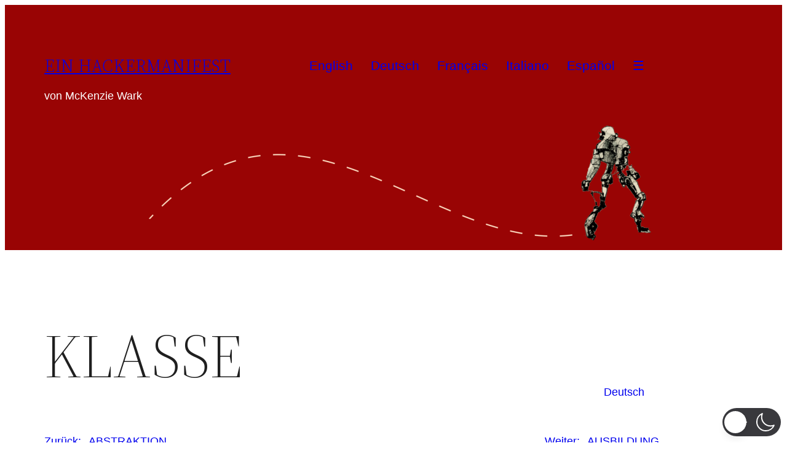

--- FILE ---
content_type: text/html
request_url: https://hackermanifesto.org/deutsch/klasse/
body_size: 22294
content:
<!DOCTYPE html>
<html lang="de-CH" data-wp-dark-mode-preset="0">
<head>
	<meta charset="UTF-8">
	<meta name="viewport" content="width=device-width, initial-scale=1">
<meta name="robots" content="max-image-preview:large">
<link rel="alternate" href="https://hackermanifesto.org/en/english/class/" hreflang="en">
<link rel="alternate" href="https://hackermanifesto.org/deutsch/klasse/" hreflang="de">
<link rel="alternate" href="https://hackermanifesto.org/fr/francais/classe/" hreflang="fr">
<title>KLASSE &#8211; Ein Hackermanifest</title>
<link rel="alternate" type="application/rss+xml" title="Ein Hackermanifest &raquo; Feed" href="https://hackermanifesto.org/feed/">
<link rel="alternate" type="application/rss+xml" title="Ein Hackermanifest &raquo; Kommentar-Feed" href="https://hackermanifesto.org/comments/feed/">
<link rel="stylesheet" id="mci-footnotes-jquery-tooltips-pagelayout-none-css" href="https://hackermanifesto.org/wp-content/plugins/footnotes/css/footnotes-jqttbrpl0.min.css?ver=2.7.3" media="all">
<style id="wp-block-site-title-inline-css">:root :where(.wp-block-site-title a){color:inherit}</style>
<style id="wp-block-group-inline-css">.wp-block-group{box-sizing:border-box}:where(.wp-block-group.wp-block-group-is-layout-constrained){position:relative}</style>
<style id="wp-block-group-theme-inline-css">:where(.wp-block-group.has-background){padding:1.25em 2.375em}</style>
<style id="spacedmonkey-classic-menu-block-style-inline-css">.wp-classic-menu-block>.menu{list-style:none;margin:0;padding:0;text-align:left;width:100%}.wp-classic-menu-block>.menu ul{left:-999em;list-style:none;margin:0;padding:0;position:absolute}.wp-classic-menu-block>.menu li{display:inline-block;padding-right:var(--wp--style--block-gap,2em);position:relative;text-align:left}.wp-classic-menu-block>.menu li:hover>ul{left:auto}.wp-classic-menu-block>.menu li li{display:block}.wp-classic-menu-block>.menu li li:hover>ul{left:100%;top:0}</style>
<style id="wp-block-template-part-theme-inline-css">:root :where(.wp-block-template-part.has-background){margin-bottom:0;margin-top:0;padding:1.25em 2.375em}</style>
<style id="wp-block-image-inline-css">.wp-block-image img{box-sizing:border-box;height:auto;max-width:100%;vertical-align:bottom}.wp-block-image[style*=border-radius] img,.wp-block-image[style*=border-radius]>a{border-radius:inherit}.wp-block-image.has-custom-border img{box-sizing:border-box}.wp-block-image.aligncenter{text-align:center}.wp-block-image.alignfull img,.wp-block-image.alignwide img{height:auto;width:100%}.wp-block-image .aligncenter,.wp-block-image .alignleft,.wp-block-image .alignright,.wp-block-image.aligncenter,.wp-block-image.alignleft,.wp-block-image.alignright{display:table}.wp-block-image .aligncenter>figcaption,.wp-block-image .alignleft>figcaption,.wp-block-image .alignright>figcaption,.wp-block-image.aligncenter>figcaption,.wp-block-image.alignleft>figcaption,.wp-block-image.alignright>figcaption{caption-side:bottom;display:table-caption}.wp-block-image .alignleft{float:left;margin:.5em 1em .5em 0}.wp-block-image .alignright{float:right;margin:.5em 0 .5em 1em}.wp-block-image .aligncenter{margin-left:auto;margin-right:auto}.wp-block-image :where(figcaption){margin-bottom:1em;margin-top:.5em}.wp-block-image.is-style-circle-mask img{border-radius:9999px}@supports ((-webkit-mask-image:none) or (mask-image:none)) or (-webkit-mask-image:none){.wp-block-image.is-style-circle-mask img{border-radius:0;-webkit-mask-image:url('data:image/svg+xml;utf8,<svg viewBox="0 0 100 100" xmlns="http://www.w3.org/2000/svg"><circle cx="50" cy="50" r="50"/></svg>');mask-image:url('data:image/svg+xml;utf8,<svg viewBox="0 0 100 100" xmlns="http://www.w3.org/2000/svg"><circle cx="50" cy="50" r="50"/></svg>');mask-mode:alpha;-webkit-mask-position:center;mask-position:center;-webkit-mask-repeat:no-repeat;mask-repeat:no-repeat;-webkit-mask-size:contain;mask-size:contain}}:root :where(.wp-block-image.is-style-rounded img,.wp-block-image .is-style-rounded img){border-radius:9999px}.wp-block-image figure{margin:0}.wp-lightbox-container{display:flex;flex-direction:column;position:relative}.wp-lightbox-container img{cursor:zoom-in}.wp-lightbox-container img:hover+button{opacity:1}.wp-lightbox-container button{align-items:center;-webkit-backdrop-filter:blur(16px) saturate(180%);backdrop-filter:blur(16px) saturate(180%);background-color:#5a5a5a40;border:none;border-radius:4px;cursor:zoom-in;display:flex;height:20px;justify-content:center;opacity:0;padding:0;position:absolute;right:16px;text-align:center;top:16px;transition:opacity .2s ease;width:20px;z-index:100}.wp-lightbox-container button:focus-visible{outline:3px auto #5a5a5a40;outline:3px auto -webkit-focus-ring-color;outline-offset:3px}.wp-lightbox-container button:hover{cursor:pointer;opacity:1}.wp-lightbox-container button:focus{opacity:1}.wp-lightbox-container button:focus,.wp-lightbox-container button:hover,.wp-lightbox-container button:not(:hover):not(:active):not(.has-background){background-color:#5a5a5a40;border:none}.wp-lightbox-overlay{box-sizing:border-box;cursor:zoom-out;height:100vh;left:0;overflow:hidden;position:fixed;top:0;visibility:hidden;width:100%;z-index:100000}.wp-lightbox-overlay .close-button{align-items:center;cursor:pointer;display:flex;justify-content:center;min-height:40px;min-width:40px;padding:0;position:absolute;right:calc(env(safe-area-inset-right) + 16px);top:calc(env(safe-area-inset-top) + 16px);z-index:5000000}.wp-lightbox-overlay .close-button:focus,.wp-lightbox-overlay .close-button:hover,.wp-lightbox-overlay .close-button:not(:hover):not(:active):not(.has-background){background:none;border:none}.wp-lightbox-overlay .lightbox-image-container{height:var(--wp--lightbox-container-height);left:50%;overflow:hidden;position:absolute;top:50%;transform:translate(-50%,-50%);transform-origin:top left;width:var(--wp--lightbox-container-width);z-index:9999999999}.wp-lightbox-overlay .wp-block-image{align-items:center;box-sizing:border-box;display:flex;height:100%;justify-content:center;margin:0;position:relative;transform-origin:0 0;width:100%;z-index:3000000}.wp-lightbox-overlay .wp-block-image img{height:var(--wp--lightbox-image-height);min-height:var(--wp--lightbox-image-height);min-width:var(--wp--lightbox-image-width);width:var(--wp--lightbox-image-width)}.wp-lightbox-overlay .wp-block-image figcaption{display:none}.wp-lightbox-overlay button{background:none;border:none}.wp-lightbox-overlay .scrim{background-color:#fff;height:100%;opacity:.9;position:absolute;width:100%;z-index:2000000}.wp-lightbox-overlay.active{animation:turn-on-visibility .25s both;visibility:visible}.wp-lightbox-overlay.active img{animation:turn-on-visibility .35s both}.wp-lightbox-overlay.show-closing-animation:not(.active){animation:turn-off-visibility .35s both}.wp-lightbox-overlay.show-closing-animation:not(.active) img{animation:turn-off-visibility .25s both}@media (prefers-reduced-motion:no-preference){.wp-lightbox-overlay.zoom.active{animation:none;opacity:1;visibility:visible}.wp-lightbox-overlay.zoom.active .lightbox-image-container{animation:lightbox-zoom-in .4s}.wp-lightbox-overlay.zoom.active .lightbox-image-container img{animation:none}.wp-lightbox-overlay.zoom.active .scrim{animation:turn-on-visibility .4s forwards}.wp-lightbox-overlay.zoom.show-closing-animation:not(.active){animation:none}.wp-lightbox-overlay.zoom.show-closing-animation:not(.active) .lightbox-image-container{animation:lightbox-zoom-out .4s}.wp-lightbox-overlay.zoom.show-closing-animation:not(.active) .lightbox-image-container img{animation:none}.wp-lightbox-overlay.zoom.show-closing-animation:not(.active) .scrim{animation:turn-off-visibility .4s forwards}}@keyframes turn-on-visibility{0%{opacity:0}to{opacity:1}}@keyframes turn-off-visibility{0%{opacity:1;visibility:visible}99%{opacity:0;visibility:visible}to{opacity:0;visibility:hidden}}@keyframes lightbox-zoom-in{0%{transform:translate(calc((-100vw + var(--wp--lightbox-scrollbar-width))/2 + var(--wp--lightbox-initial-left-position)),calc(-50vh + var(--wp--lightbox-initial-top-position))) scale(var(--wp--lightbox-scale))}to{transform:translate(-50%,-50%) scale(1)}}@keyframes lightbox-zoom-out{0%{transform:translate(-50%,-50%) scale(1);visibility:visible}99%{visibility:visible}to{transform:translate(calc((-100vw + var(--wp--lightbox-scrollbar-width))/2 + var(--wp--lightbox-initial-left-position)),calc(-50vh + var(--wp--lightbox-initial-top-position))) scale(var(--wp--lightbox-scale));visibility:hidden}}</style>
<style id="wp-block-image-theme-inline-css">:root :where(.wp-block-image figcaption){color:#555;font-size:13px;text-align:center}.is-dark-theme :root :where(.wp-block-image figcaption){color:#ffffffa6}.wp-block-image{margin:0 0 1em}</style>
<style id="wp-block-spacer-inline-css">.wp-block-spacer{clear:both}</style>
<style id="wp-block-post-title-inline-css">.wp-block-post-title{box-sizing:border-box;word-break:break-word}.wp-block-post-title a{display:inline-block}</style>
<style id="wp-block-post-featured-image-inline-css">.wp-block-post-featured-image{margin-left:0;margin-right:0}.wp-block-post-featured-image a{display:block;height:100%}.wp-block-post-featured-image :where(img){box-sizing:border-box;height:auto;max-width:100%;vertical-align:bottom;width:100%}.wp-block-post-featured-image.alignfull img,.wp-block-post-featured-image.alignwide img{width:100%}.wp-block-post-featured-image .wp-block-post-featured-image__overlay.has-background-dim{background-color:#000;inset:0;position:absolute}.wp-block-post-featured-image{position:relative}.wp-block-post-featured-image .wp-block-post-featured-image__overlay.has-background-gradient{background-color:initial}.wp-block-post-featured-image .wp-block-post-featured-image__overlay.has-background-dim-0{opacity:0}.wp-block-post-featured-image .wp-block-post-featured-image__overlay.has-background-dim-10{opacity:.1}.wp-block-post-featured-image .wp-block-post-featured-image__overlay.has-background-dim-20{opacity:.2}.wp-block-post-featured-image .wp-block-post-featured-image__overlay.has-background-dim-30{opacity:.3}.wp-block-post-featured-image .wp-block-post-featured-image__overlay.has-background-dim-40{opacity:.4}.wp-block-post-featured-image .wp-block-post-featured-image__overlay.has-background-dim-50{opacity:.5}.wp-block-post-featured-image .wp-block-post-featured-image__overlay.has-background-dim-60{opacity:.6}.wp-block-post-featured-image .wp-block-post-featured-image__overlay.has-background-dim-70{opacity:.7}.wp-block-post-featured-image .wp-block-post-featured-image__overlay.has-background-dim-80{opacity:.8}.wp-block-post-featured-image .wp-block-post-featured-image__overlay.has-background-dim-90{opacity:.9}.wp-block-post-featured-image .wp-block-post-featured-image__overlay.has-background-dim-100{opacity:1}.wp-block-post-featured-image:where(.alignleft,.alignright){width:100%}</style>
<style id="wp-block-post-navigation-link-inline-css">.wp-block-post-navigation-link .wp-block-post-navigation-link__arrow-previous{display:inline-block;margin-right:1ch}.wp-block-post-navigation-link .wp-block-post-navigation-link__arrow-previous:not(.is-arrow-chevron){transform:scaleX(1)}.wp-block-post-navigation-link .wp-block-post-navigation-link__arrow-next{display:inline-block;margin-left:1ch}.wp-block-post-navigation-link .wp-block-post-navigation-link__arrow-next:not(.is-arrow-chevron){transform:scaleX(1)}.wp-block-post-navigation-link.has-text-align-left[style*="writing-mode: vertical-lr"],.wp-block-post-navigation-link.has-text-align-right[style*="writing-mode: vertical-rl"]{rotate:180deg}</style>
<style id="wp-block-separator-inline-css">@charset "UTF-8";.wp-block-separator{border:none;border-top:2px solid}:root :where(.wp-block-separator.is-style-dots){height:auto;line-height:1;text-align:center}:root :where(.wp-block-separator.is-style-dots):before{color:currentColor;content:"···";font-family:serif;font-size:1.5em;letter-spacing:2em;padding-left:2em}.wp-block-separator.is-style-dots{background:none!important;border:none!important}</style>
<style id="wp-block-separator-theme-inline-css">.wp-block-separator.has-css-opacity{opacity:.4}.wp-block-separator{border:none;border-bottom:2px solid;margin-left:auto;margin-right:auto}.wp-block-separator.has-alpha-channel-opacity{opacity:1}.wp-block-separator:not(.is-style-wide):not(.is-style-dots){width:100px}.wp-block-separator.has-background:not(.is-style-dots){border-bottom:none;height:1px}.wp-block-separator.has-background:not(.is-style-wide):not(.is-style-dots){height:2px}</style>
<style id="wp-block-paragraph-inline-css">.is-small-text{font-size:.875em}.is-regular-text{font-size:1em}.is-large-text{font-size:2.25em}.is-larger-text{font-size:3em}.has-drop-cap:not(:focus):first-letter{float:left;font-size:8.4em;font-style:normal;font-weight:100;line-height:.68;margin:.05em .1em 0 0;text-transform:uppercase}body.rtl .has-drop-cap:not(:focus):first-letter{float:none;margin-left:.1em}p.has-drop-cap.has-background{overflow:hidden}:root :where(p.has-background){padding:1.25em 2.375em}:where(p.has-text-color:not(.has-link-color)) a{color:inherit}p.has-text-align-left[style*="writing-mode:vertical-lr"],p.has-text-align-right[style*="writing-mode:vertical-rl"]{rotate:180deg}</style>
<style id="wp-block-comments-inline-css">.wp-block-post-comments{box-sizing:border-box}.wp-block-post-comments .alignleft{float:left}.wp-block-post-comments .alignright{float:right}.wp-block-post-comments .navigation:after{clear:both;content:"";display:table}.wp-block-post-comments .commentlist{clear:both;list-style:none;margin:0;padding:0}.wp-block-post-comments .commentlist .comment{min-height:2.25em;padding-left:3.25em}.wp-block-post-comments .commentlist .comment p{font-size:1em;line-height:1.8;margin:1em 0}.wp-block-post-comments .commentlist .children{list-style:none;margin:0;padding:0}.wp-block-post-comments .comment-author{line-height:1.5}.wp-block-post-comments .comment-author .avatar{border-radius:1.5em;display:block;float:left;height:2.5em;margin-right:.75em;margin-top:.5em;width:2.5em}.wp-block-post-comments .comment-author cite{font-style:normal}.wp-block-post-comments .comment-meta{font-size:.875em;line-height:1.5}.wp-block-post-comments .comment-meta b{font-weight:400}.wp-block-post-comments .comment-meta .comment-awaiting-moderation{display:block;margin-bottom:1em;margin-top:1em}.wp-block-post-comments .comment-body .commentmetadata{font-size:.875em}.wp-block-post-comments .comment-form-author label,.wp-block-post-comments .comment-form-comment label,.wp-block-post-comments .comment-form-email label,.wp-block-post-comments .comment-form-url label{display:block;margin-bottom:.25em}.wp-block-post-comments .comment-form input:not([type=submit]):not([type=checkbox]),.wp-block-post-comments .comment-form textarea{box-sizing:border-box;display:block;width:100%}.wp-block-post-comments .comment-form-cookies-consent{display:flex;gap:.25em}.wp-block-post-comments .comment-form-cookies-consent #wp-comment-cookies-consent{margin-top:.35em}.wp-block-post-comments .comment-reply-title{margin-bottom:0}.wp-block-post-comments .comment-reply-title :where(small){font-size:var(--wp--preset--font-size--medium,smaller);margin-left:.5em}.wp-block-post-comments .reply{font-size:.875em;margin-bottom:1.4em}.wp-block-post-comments input:not([type=submit]),.wp-block-post-comments textarea{border:1px solid #949494;font-family:inherit;font-size:1em}.wp-block-post-comments input:not([type=submit]):not([type=checkbox]),.wp-block-post-comments textarea{padding:calc(.667em + 2px)}:where(.wp-block-post-comments input[type=submit]){border:none}</style>
<style id="wp-block-library-inline-css">:root{--wp-admin-theme-color:#007cba;--wp-admin-theme-color--rgb:0,124,186;--wp-admin-theme-color-darker-10:#006ba1;--wp-admin-theme-color-darker-10--rgb:0,107,161;--wp-admin-theme-color-darker-20:#005a87;--wp-admin-theme-color-darker-20--rgb:0,90,135;--wp-admin-border-width-focus:2px;--wp-block-synced-color:#7a00df;--wp-block-synced-color--rgb:122,0,223;--wp-bound-block-color:var(--wp-block-synced-color)}@media (min-resolution:192dpi){:root{--wp-admin-border-width-focus:1.5px}}.wp-element-button{cursor:pointer}:root{--wp--preset--font-size--normal:16px;--wp--preset--font-size--huge:42px}:root .has-very-light-gray-background-color{background-color:#eee}:root .has-very-dark-gray-background-color{background-color:#313131}:root .has-very-light-gray-color{color:#eee}:root .has-very-dark-gray-color{color:#313131}:root .has-vivid-green-cyan-to-vivid-cyan-blue-gradient-background{background:linear-gradient(135deg,#00d084,#0693e3)}:root .has-purple-crush-gradient-background{background:linear-gradient(135deg,#34e2e4,#4721fb 50%,#ab1dfe)}:root .has-hazy-dawn-gradient-background{background:linear-gradient(135deg,#faaca8,#dad0ec)}:root .has-subdued-olive-gradient-background{background:linear-gradient(135deg,#fafae1,#67a671)}:root .has-atomic-cream-gradient-background{background:linear-gradient(135deg,#fdd79a,#004a59)}:root .has-nightshade-gradient-background{background:linear-gradient(135deg,#330968,#31cdcf)}:root .has-midnight-gradient-background{background:linear-gradient(135deg,#020381,#2874fc)}.has-regular-font-size{font-size:1em}.has-larger-font-size{font-size:2.625em}.has-normal-font-size{font-size:var(--wp--preset--font-size--normal)}.has-huge-font-size{font-size:var(--wp--preset--font-size--huge)}.has-text-align-center{text-align:center}.has-text-align-left{text-align:left}.has-text-align-right{text-align:right}#end-resizable-editor-section{display:none}.aligncenter{clear:both}.items-justified-left{justify-content:flex-start}.items-justified-center{justify-content:center}.items-justified-right{justify-content:flex-end}.items-justified-space-between{justify-content:space-between}.screen-reader-text{border:0;clip:rect(1px,1px,1px,1px);clip-path:inset(50%);height:1px;margin:-1px;overflow:hidden;padding:0;position:absolute;width:1px;word-wrap:normal!important}.screen-reader-text:focus{background-color:#ddd;clip:auto!important;clip-path:none;color:#444;display:block;font-size:1em;height:auto;left:5px;line-height:normal;padding:15px 23px 14px;text-decoration:none;top:5px;width:auto;z-index:100000}html :where(.has-border-color){border-style:solid}html :where([style*=border-top-color]){border-top-style:solid}html :where([style*=border-right-color]){border-right-style:solid}html :where([style*=border-bottom-color]){border-bottom-style:solid}html :where([style*=border-left-color]){border-left-style:solid}html :where([style*=border-width]){border-style:solid}html :where([style*=border-top-width]){border-top-style:solid}html :where([style*=border-right-width]){border-right-style:solid}html :where([style*=border-bottom-width]){border-bottom-style:solid}html :where([style*=border-left-width]){border-left-style:solid}html :where(img[class*=wp-image-]){height:auto;max-width:100%}:where(figure){margin:0 0 1em}html :where(.is-position-sticky){--wp-admin--admin-bar--position-offset:var(--wp-admin--admin-bar--height,0px)}@media screen and (max-width:600px){html :where(.is-position-sticky){--wp-admin--admin-bar--position-offset:0px}}</style>
<link rel="stylesheet" id="wp-components-css" href="https://hackermanifesto.org/wp-includes/css/dist/components/style.min.css?ver=6.6.2" media="all">
<link rel="stylesheet" id="wp-preferences-css" href="https://hackermanifesto.org/wp-includes/css/dist/preferences/style.min.css?ver=6.6.2" media="all">
<link rel="stylesheet" id="wp-block-editor-css" href="https://hackermanifesto.org/wp-includes/css/dist/block-editor/style.min.css?ver=6.6.2" media="all">
<link rel="stylesheet" id="wp-reusable-blocks-css" href="https://hackermanifesto.org/wp-includes/css/dist/reusable-blocks/style.min.css?ver=6.6.2" media="all">
<link rel="stylesheet" id="wp-patterns-css" href="https://hackermanifesto.org/wp-includes/css/dist/patterns/style.min.css?ver=6.6.2" media="all">
<link rel="stylesheet" id="wp-editor-css" href="https://hackermanifesto.org/wp-includes/css/dist/editor/style.min.css?ver=6.6.2" media="all">
<link rel="stylesheet" id="marginalia-cgb-style-css-css" href="https://hackermanifesto.org/wp-content/plugins/my-marginalia/dist/blocks.style.build.css?ver=1666984892" media="all">
<style id="global-styles-inline-css">:root{--wp--preset--aspect-ratio--square: 1;--wp--preset--aspect-ratio--4-3: 4/3;--wp--preset--aspect-ratio--3-4: 3/4;--wp--preset--aspect-ratio--3-2: 3/2;--wp--preset--aspect-ratio--2-3: 2/3;--wp--preset--aspect-ratio--16-9: 16/9;--wp--preset--aspect-ratio--9-16: 9/16;--wp--preset--color--black: #000000;--wp--preset--color--cyan-bluish-gray: #abb8c3;--wp--preset--color--white: #ffffff;--wp--preset--color--pale-pink: #f78da7;--wp--preset--color--vivid-red: #cf2e2e;--wp--preset--color--luminous-vivid-orange: #ff6900;--wp--preset--color--luminous-vivid-amber: #fcb900;--wp--preset--color--light-green-cyan: #7bdcb5;--wp--preset--color--vivid-green-cyan: #00d084;--wp--preset--color--pale-cyan-blue: #8ed1fc;--wp--preset--color--vivid-cyan-blue: #0693e3;--wp--preset--color--vivid-purple: #9b51e0;--wp--preset--color--foreground: #000000;--wp--preset--color--background: #ffffff;--wp--preset--color--primary: #1a4548;--wp--preset--color--secondary: #ffe2c7;--wp--preset--color--tertiary: #F6F6F6;--wp--preset--gradient--vivid-cyan-blue-to-vivid-purple: linear-gradient(135deg,rgba(6,147,227,1) 0%,rgb(155,81,224) 100%);--wp--preset--gradient--light-green-cyan-to-vivid-green-cyan: linear-gradient(135deg,rgb(122,220,180) 0%,rgb(0,208,130) 100%);--wp--preset--gradient--luminous-vivid-amber-to-luminous-vivid-orange: linear-gradient(135deg,rgba(252,185,0,1) 0%,rgba(255,105,0,1) 100%);--wp--preset--gradient--luminous-vivid-orange-to-vivid-red: linear-gradient(135deg,rgba(255,105,0,1) 0%,rgb(207,46,46) 100%);--wp--preset--gradient--very-light-gray-to-cyan-bluish-gray: linear-gradient(135deg,rgb(238,238,238) 0%,rgb(169,184,195) 100%);--wp--preset--gradient--cool-to-warm-spectrum: linear-gradient(135deg,rgb(74,234,220) 0%,rgb(151,120,209) 20%,rgb(207,42,186) 40%,rgb(238,44,130) 60%,rgb(251,105,98) 80%,rgb(254,248,76) 100%);--wp--preset--gradient--blush-light-purple: linear-gradient(135deg,rgb(255,206,236) 0%,rgb(152,150,240) 100%);--wp--preset--gradient--blush-bordeaux: linear-gradient(135deg,rgb(254,205,165) 0%,rgb(254,45,45) 50%,rgb(107,0,62) 100%);--wp--preset--gradient--luminous-dusk: linear-gradient(135deg,rgb(255,203,112) 0%,rgb(199,81,192) 50%,rgb(65,88,208) 100%);--wp--preset--gradient--pale-ocean: linear-gradient(135deg,rgb(255,245,203) 0%,rgb(182,227,212) 50%,rgb(51,167,181) 100%);--wp--preset--gradient--electric-grass: linear-gradient(135deg,rgb(202,248,128) 0%,rgb(113,206,126) 100%);--wp--preset--gradient--midnight: linear-gradient(135deg,rgb(2,3,129) 0%,rgb(40,116,252) 100%);--wp--preset--gradient--vertical-secondary-to-tertiary: linear-gradient(to bottom,var(--wp--preset--color--secondary) 0%,var(--wp--preset--color--tertiary) 100%);--wp--preset--gradient--vertical-secondary-to-background: linear-gradient(to bottom,var(--wp--preset--color--secondary) 0%,var(--wp--preset--color--background) 100%);--wp--preset--gradient--vertical-tertiary-to-background: linear-gradient(to bottom,var(--wp--preset--color--tertiary) 0%,var(--wp--preset--color--background) 100%);--wp--preset--gradient--diagonal-primary-to-foreground: linear-gradient(to bottom right,var(--wp--preset--color--primary) 0%,var(--wp--preset--color--foreground) 100%);--wp--preset--gradient--diagonal-secondary-to-background: linear-gradient(to bottom right,var(--wp--preset--color--secondary) 50%,var(--wp--preset--color--background) 50%);--wp--preset--gradient--diagonal-background-to-secondary: linear-gradient(to bottom right,var(--wp--preset--color--background) 50%,var(--wp--preset--color--secondary) 50%);--wp--preset--gradient--diagonal-tertiary-to-background: linear-gradient(to bottom right,var(--wp--preset--color--tertiary) 50%,var(--wp--preset--color--background) 50%);--wp--preset--gradient--diagonal-background-to-tertiary: linear-gradient(to bottom right,var(--wp--preset--color--background) 50%,var(--wp--preset--color--tertiary) 50%);--wp--preset--font-size--small: 1rem;--wp--preset--font-size--medium: 1.125rem;--wp--preset--font-size--large: 1.75rem;--wp--preset--font-size--x-large: clamp(1.75rem, 3vw, 2.25rem);--wp--preset--font-family--system-font: -apple-system,BlinkMacSystemFont,"Segoe UI",Roboto,Oxygen-Sans,Ubuntu,Cantarell,"Helvetica Neue",sans-serif;--wp--preset--font-family--source-serif-pro: "Source Serif Pro", serif;--wp--preset--spacing--20: 0.44rem;--wp--preset--spacing--30: 0.67rem;--wp--preset--spacing--40: 1rem;--wp--preset--spacing--50: 1.5rem;--wp--preset--spacing--60: 2.25rem;--wp--preset--spacing--70: 3.38rem;--wp--preset--spacing--80: 5.06rem;--wp--preset--shadow--natural: 6px 6px 9px rgba(0, 0, 0, 0.2);--wp--preset--shadow--deep: 12px 12px 50px rgba(0, 0, 0, 0.4);--wp--preset--shadow--sharp: 6px 6px 0px rgba(0, 0, 0, 0.2);--wp--preset--shadow--outlined: 6px 6px 0px -3px rgba(255, 255, 255, 1), 6px 6px rgba(0, 0, 0, 1);--wp--preset--shadow--crisp: 6px 6px 0px rgba(0, 0, 0, 1);--wp--custom--spacing--small: max(1.25rem, 5vw);--wp--custom--spacing--medium: clamp(2rem, 8vw, calc(4 * var(--wp--style--block-gap)));--wp--custom--spacing--large: clamp(4rem, 10vw, 8rem);--wp--custom--spacing--outer: var(--wp--custom--spacing--small, 1.25rem);--wp--custom--typography--font-size--huge: clamp(2.25rem, 4vw, 2.75rem);--wp--custom--typography--font-size--gigantic: clamp(2.75rem, 6vw, 3.25rem);--wp--custom--typography--font-size--colossal: clamp(3.25rem, 8vw, 6.25rem);--wp--custom--typography--line-height--tiny: 1.15;--wp--custom--typography--line-height--small: 1.2;--wp--custom--typography--line-height--medium: 1.4;--wp--custom--typography--line-height--normal: 1.6;}:root { --wp--style--global--content-size: 650px;--wp--style--global--wide-size: 1000px; }:where(body) { margin: 0; }.wp-site-blocks > .alignleft { float: left; margin-right: 2em; }.wp-site-blocks > .alignright { float: right; margin-left: 2em; }.wp-site-blocks > .aligncenter { justify-content: center; margin-left: auto; margin-right: auto; }:where(.wp-site-blocks) > * { margin-block-start: 1.5rem; margin-block-end: 0; }:where(.wp-site-blocks) > :first-child { margin-block-start: 0; }:where(.wp-site-blocks) > :last-child { margin-block-end: 0; }:root { --wp--style--block-gap: 1.5rem; }:root :where(.is-layout-flow) > :first-child{margin-block-start: 0;}:root :where(.is-layout-flow) > :last-child{margin-block-end: 0;}:root :where(.is-layout-flow) > *{margin-block-start: 1.5rem;margin-block-end: 0;}:root :where(.is-layout-constrained) > :first-child{margin-block-start: 0;}:root :where(.is-layout-constrained) > :last-child{margin-block-end: 0;}:root :where(.is-layout-constrained) > *{margin-block-start: 1.5rem;margin-block-end: 0;}:root :where(.is-layout-flex){gap: 1.5rem;}:root :where(.is-layout-grid){gap: 1.5rem;}.is-layout-flow > .alignleft{float: left;margin-inline-start: 0;margin-inline-end: 2em;}.is-layout-flow > .alignright{float: right;margin-inline-start: 2em;margin-inline-end: 0;}.is-layout-flow > .aligncenter{margin-left: auto !important;margin-right: auto !important;}.is-layout-constrained > .alignleft{float: left;margin-inline-start: 0;margin-inline-end: 2em;}.is-layout-constrained > .alignright{float: right;margin-inline-start: 2em;margin-inline-end: 0;}.is-layout-constrained > .aligncenter{margin-left: auto !important;margin-right: auto !important;}.is-layout-constrained > :where(:not(.alignleft):not(.alignright):not(.alignfull)){max-width: var(--wp--style--global--content-size);margin-left: auto !important;margin-right: auto !important;}.is-layout-constrained > .alignwide{max-width: var(--wp--style--global--wide-size);}body .is-layout-flex{display: flex;}.is-layout-flex{flex-wrap: wrap;align-items: center;}.is-layout-flex > :is(*, div){margin: 0;}body .is-layout-grid{display: grid;}.is-layout-grid > :is(*, div){margin: 0;}body{background-color: var(--wp--preset--color--background);color: #000000e0;font-family: var(--wp--preset--font-family--system-font);font-size: var(--wp--preset--font-size--medium);line-height: var(--wp--custom--typography--line-height--normal);padding-top: 0px;padding-right: 0px;padding-bottom: 0px;padding-left: 0px;}a:where(:not(.wp-element-button)){color: var(--wp--preset--color--foreground);text-decoration: underline;}h1{font-family: var(--wp--preset--font-family--source-serif-pro);font-size: var(--wp--custom--typography--font-size--colossal);font-weight: 300;line-height: var(--wp--custom--typography--line-height--tiny);}h2{font-family: var(--wp--preset--font-family--source-serif-pro);font-size: var(--wp--custom--typography--font-size--gigantic);font-weight: 300;line-height: var(--wp--custom--typography--line-height--small);}h3{font-family: var(--wp--preset--font-family--source-serif-pro);font-size: var(--wp--custom--typography--font-size--huge);font-weight: 300;line-height: var(--wp--custom--typography--line-height--tiny);}h4{font-family: var(--wp--preset--font-family--source-serif-pro);font-size: var(--wp--preset--font-size--x-large);font-weight: 300;line-height: var(--wp--custom--typography--line-height--tiny);}h5{font-family: var(--wp--preset--font-family--system-font);font-size: var(--wp--preset--font-size--medium);font-weight: 700;line-height: var(--wp--custom--typography--line-height--normal);text-transform: uppercase;}h6{font-family: var(--wp--preset--font-family--system-font);font-size: var(--wp--preset--font-size--medium);font-weight: 400;line-height: var(--wp--custom--typography--line-height--normal);text-transform: uppercase;}:root :where(.wp-element-button, .wp-block-button__link){background-color: #32373c;border-width: 0;color: #fff;font-family: inherit;font-size: inherit;line-height: inherit;padding: calc(0.667em + 2px) calc(1.333em + 2px);text-decoration: none;}.has-black-color{color: var(--wp--preset--color--black) !important;}.has-cyan-bluish-gray-color{color: var(--wp--preset--color--cyan-bluish-gray) !important;}.has-white-color{color: var(--wp--preset--color--white) !important;}.has-pale-pink-color{color: var(--wp--preset--color--pale-pink) !important;}.has-vivid-red-color{color: var(--wp--preset--color--vivid-red) !important;}.has-luminous-vivid-orange-color{color: var(--wp--preset--color--luminous-vivid-orange) !important;}.has-luminous-vivid-amber-color{color: var(--wp--preset--color--luminous-vivid-amber) !important;}.has-light-green-cyan-color{color: var(--wp--preset--color--light-green-cyan) !important;}.has-vivid-green-cyan-color{color: var(--wp--preset--color--vivid-green-cyan) !important;}.has-pale-cyan-blue-color{color: var(--wp--preset--color--pale-cyan-blue) !important;}.has-vivid-cyan-blue-color{color: var(--wp--preset--color--vivid-cyan-blue) !important;}.has-vivid-purple-color{color: var(--wp--preset--color--vivid-purple) !important;}.has-foreground-color{color: var(--wp--preset--color--foreground) !important;}.has-background-color{color: var(--wp--preset--color--background) !important;}.has-primary-color{color: var(--wp--preset--color--primary) !important;}.has-secondary-color{color: var(--wp--preset--color--secondary) !important;}.has-tertiary-color{color: var(--wp--preset--color--tertiary) !important;}.has-black-background-color{background-color: var(--wp--preset--color--black) !important;}.has-cyan-bluish-gray-background-color{background-color: var(--wp--preset--color--cyan-bluish-gray) !important;}.has-white-background-color{background-color: var(--wp--preset--color--white) !important;}.has-pale-pink-background-color{background-color: var(--wp--preset--color--pale-pink) !important;}.has-vivid-red-background-color{background-color: var(--wp--preset--color--vivid-red) !important;}.has-luminous-vivid-orange-background-color{background-color: var(--wp--preset--color--luminous-vivid-orange) !important;}.has-luminous-vivid-amber-background-color{background-color: var(--wp--preset--color--luminous-vivid-amber) !important;}.has-light-green-cyan-background-color{background-color: var(--wp--preset--color--light-green-cyan) !important;}.has-vivid-green-cyan-background-color{background-color: var(--wp--preset--color--vivid-green-cyan) !important;}.has-pale-cyan-blue-background-color{background-color: var(--wp--preset--color--pale-cyan-blue) !important;}.has-vivid-cyan-blue-background-color{background-color: var(--wp--preset--color--vivid-cyan-blue) !important;}.has-vivid-purple-background-color{background-color: var(--wp--preset--color--vivid-purple) !important;}.has-foreground-background-color{background-color: var(--wp--preset--color--foreground) !important;}.has-background-background-color{background-color: var(--wp--preset--color--background) !important;}.has-primary-background-color{background-color: var(--wp--preset--color--primary) !important;}.has-secondary-background-color{background-color: var(--wp--preset--color--secondary) !important;}.has-tertiary-background-color{background-color: var(--wp--preset--color--tertiary) !important;}.has-black-border-color{border-color: var(--wp--preset--color--black) !important;}.has-cyan-bluish-gray-border-color{border-color: var(--wp--preset--color--cyan-bluish-gray) !important;}.has-white-border-color{border-color: var(--wp--preset--color--white) !important;}.has-pale-pink-border-color{border-color: var(--wp--preset--color--pale-pink) !important;}.has-vivid-red-border-color{border-color: var(--wp--preset--color--vivid-red) !important;}.has-luminous-vivid-orange-border-color{border-color: var(--wp--preset--color--luminous-vivid-orange) !important;}.has-luminous-vivid-amber-border-color{border-color: var(--wp--preset--color--luminous-vivid-amber) !important;}.has-light-green-cyan-border-color{border-color: var(--wp--preset--color--light-green-cyan) !important;}.has-vivid-green-cyan-border-color{border-color: var(--wp--preset--color--vivid-green-cyan) !important;}.has-pale-cyan-blue-border-color{border-color: var(--wp--preset--color--pale-cyan-blue) !important;}.has-vivid-cyan-blue-border-color{border-color: var(--wp--preset--color--vivid-cyan-blue) !important;}.has-vivid-purple-border-color{border-color: var(--wp--preset--color--vivid-purple) !important;}.has-foreground-border-color{border-color: var(--wp--preset--color--foreground) !important;}.has-background-border-color{border-color: var(--wp--preset--color--background) !important;}.has-primary-border-color{border-color: var(--wp--preset--color--primary) !important;}.has-secondary-border-color{border-color: var(--wp--preset--color--secondary) !important;}.has-tertiary-border-color{border-color: var(--wp--preset--color--tertiary) !important;}.has-vivid-cyan-blue-to-vivid-purple-gradient-background{background: var(--wp--preset--gradient--vivid-cyan-blue-to-vivid-purple) !important;}.has-light-green-cyan-to-vivid-green-cyan-gradient-background{background: var(--wp--preset--gradient--light-green-cyan-to-vivid-green-cyan) !important;}.has-luminous-vivid-amber-to-luminous-vivid-orange-gradient-background{background: var(--wp--preset--gradient--luminous-vivid-amber-to-luminous-vivid-orange) !important;}.has-luminous-vivid-orange-to-vivid-red-gradient-background{background: var(--wp--preset--gradient--luminous-vivid-orange-to-vivid-red) !important;}.has-very-light-gray-to-cyan-bluish-gray-gradient-background{background: var(--wp--preset--gradient--very-light-gray-to-cyan-bluish-gray) !important;}.has-cool-to-warm-spectrum-gradient-background{background: var(--wp--preset--gradient--cool-to-warm-spectrum) !important;}.has-blush-light-purple-gradient-background{background: var(--wp--preset--gradient--blush-light-purple) !important;}.has-blush-bordeaux-gradient-background{background: var(--wp--preset--gradient--blush-bordeaux) !important;}.has-luminous-dusk-gradient-background{background: var(--wp--preset--gradient--luminous-dusk) !important;}.has-pale-ocean-gradient-background{background: var(--wp--preset--gradient--pale-ocean) !important;}.has-electric-grass-gradient-background{background: var(--wp--preset--gradient--electric-grass) !important;}.has-midnight-gradient-background{background: var(--wp--preset--gradient--midnight) !important;}.has-vertical-secondary-to-tertiary-gradient-background{background: var(--wp--preset--gradient--vertical-secondary-to-tertiary) !important;}.has-vertical-secondary-to-background-gradient-background{background: var(--wp--preset--gradient--vertical-secondary-to-background) !important;}.has-vertical-tertiary-to-background-gradient-background{background: var(--wp--preset--gradient--vertical-tertiary-to-background) !important;}.has-diagonal-primary-to-foreground-gradient-background{background: var(--wp--preset--gradient--diagonal-primary-to-foreground) !important;}.has-diagonal-secondary-to-background-gradient-background{background: var(--wp--preset--gradient--diagonal-secondary-to-background) !important;}.has-diagonal-background-to-secondary-gradient-background{background: var(--wp--preset--gradient--diagonal-background-to-secondary) !important;}.has-diagonal-tertiary-to-background-gradient-background{background: var(--wp--preset--gradient--diagonal-tertiary-to-background) !important;}.has-diagonal-background-to-tertiary-gradient-background{background: var(--wp--preset--gradient--diagonal-background-to-tertiary) !important;}.has-small-font-size{font-size: var(--wp--preset--font-size--small) !important;}.has-medium-font-size{font-size: var(--wp--preset--font-size--medium) !important;}.has-large-font-size{font-size: var(--wp--preset--font-size--large) !important;}.has-x-large-font-size{font-size: var(--wp--preset--font-size--x-large) !important;}.has-system-font-font-family{font-family: var(--wp--preset--font-family--system-font) !important;}.has-source-serif-pro-font-family{font-family: var(--wp--preset--font-family--source-serif-pro) !important;}
:root :where(.wp-block-post-title){font-family: var(--wp--preset--font-family--source-serif-pro);font-size: var(--wp--custom--typography--font-size--gigantic);font-weight: 300;line-height: var(--wp--custom--typography--line-height--tiny);}
:root :where(.wp-block-site-title){font-family: var(--wp--preset--font-family--system-font);font-size: var(--wp--preset--font-size--medium);font-style: italic;font-weight: normal;line-height: var(--wp--custom--typography--line-height--normal);}</style>
<style id="core-block-supports-inline-css">.wp-elements-0e0b404190fc3f2ff429e410bf4d108c a:where(:not(.wp-element-button)){color:var(--wp--preset--color--background);}.wp-container-core-group-is-layout-2{justify-content:space-between;}.wp-container-core-group-is-layout-4 > *{margin-block-start:0;margin-block-end:0;}.wp-container-core-group-is-layout-4 > * + *{margin-block-start:0px;margin-block-end:0;}.wp-container-core-group-is-layout-5{flex-wrap:nowrap;justify-content:flex-end;align-items:flex-start;}.wp-container-core-group-is-layout-6{flex-wrap:nowrap;justify-content:space-between;}.wp-container-core-group-is-layout-9{flex-wrap:nowrap;justify-content:space-between;}.wp-container-core-group-is-layout-12{justify-content:space-between;}</style>
<style id="wp-block-template-skip-link-inline-css">.skip-link.screen-reader-text {
			border: 0;
			clip: rect(1px,1px,1px,1px);
			clip-path: inset(50%);
			height: 1px;
			margin: -1px;
			overflow: hidden;
			padding: 0;
			position: absolute !important;
			width: 1px;
			word-wrap: normal !important;
		}

		.skip-link.screen-reader-text:focus {
			background-color: #eee;
			clip: auto !important;
			clip-path: none;
			color: #444;
			display: block;
			font-size: 1em;
			height: auto;
			left: 5px;
			line-height: normal;
			padding: 15px 23px 14px;
			text-decoration: none;
			top: 5px;
			width: auto;
			z-index: 100000;
		}</style>
<link nowprocket data-no-minify="1" data-no-optimize="1" rel="stylesheet" id="wp-dark-mode-css" href="https://hackermanifesto.org/wp-content/plugins/wp-dark-mode/assets/css/app.min.css?ver=5.1.1" media="all">
<style id="wp-dark-mode-inline-css">html[data-wp-dark-mode-active], [data-wp-dark-mode-loading] {--wp-dark-mode-body-filter:brightness(100%) contrast(90%) grayscale(0%) sepia(10%);--wp-dark-mode-grayscale:0%;--wp-dark-mode-img-brightness:100%;--wp-dark-mode-img-grayscale:0%;--wp-dark-mode-video-brightness:100%;--wp-dark-mode-video-grayscale:0%;--wp-dark-mode-large-font-sized:1em;}.wp-dark-mode-active, [data-wp-dark-mode] {--wp-dark-mode-background-color:#232323;--wp-dark-mode-text-color:#f0f0f0; }</style>
<link rel="stylesheet" id="style-css" href="https://hackermanifesto.org/wp-content/cache/asset-cleanup/css/item/twentytwentytwo-child__style-css-v782eebf6effa061dd8dfeb451148a1f27fc6c4bb.css" media="all">
<link rel="stylesheet" id="twentytwentytwo-style-css" href="https://hackermanifesto.org/wp-content/cache/asset-cleanup/css/item/twentytwentytwo__style-css-vbdad67b6a338a59e8af7bfd51b97a94066b60822.css" media="all">
<script src="https://hackermanifesto.org/wp-includes/js/jquery/jquery.min.js?ver=3.7.1" id="jquery-core-js"></script>
<script src="https://hackermanifesto.org/wp-includes/js/jquery/jquery-migrate.min.js?ver=3.4.1" id="jquery-migrate-js"></script>
<script src="https://hackermanifesto.org/wp-content/plugins/footnotes/js/jquery.tools.min.js?ver=1.2.7.redacted.2" id="mci-footnotes-jquery-tools-js"></script>
<script id="wp-dark-mode-js-extra">var wp_dark_mode_json = {"nonce":"c1e5356bfe","is_pro":"","version":"5.1.1","is_excluded":"","excluded_elements":" #wpadminbar, .wp-dark-mode-switch, .elementor-button-content-wrapper","options":{"frontend_enabled":true,"frontend_mode":"device","frontend_time_starts":"06:00 PM","frontend_time_ends":"06:00 AM","frontend_custom_css":"","frontend_remember_choice":true,"admin_enabled":true,"admin_enabled_block_editor":true,"floating_switch_enabled":true,"floating_switch_display":{"desktop":true,"mobile":true,"tablet":true},"floating_switch_style":3,"floating_switch_size":"1.2","floating_switch_size_custom":100,"floating_switch_position":"right","floating_switch_position_side":"right","floating_switch_position_side_value":10,"floating_switch_position_bottom_value":10,"floating_switch_enabled_attention_effect":false,"floating_switch_attention_effect":"none","floating_switch_enabled_cta":false,"floating_switch_cta_text":"","floating_switch_cta_color":"","floating_switch_cta_background":"","floating_switch_enabled_custom_icons":false,"floating_switch_icon_light":"","floating_switch_icon_dark":"","floating_switch_enabled_custom_texts":false,"floating_switch_text_light":"Light","floating_switch_text_dark":"Dark","menu_switch_enabled":false,"content_switch_enabled_top_of_posts":false,"content_switch_enabled_top_of_pages":false,"content_switch_style":1,"color_mode":"automatic","color_presets":[{"name":"Gold","bg":"#000","secondary_bg":"#000","text":"#dfdedb","link":"#e58c17","link_hover":"#e58c17","input_bg":"#000","input_text":"#dfdedb","input_placeholder":"#dfdedb","button_text":"#dfdedb","button_hover_text":"#dfdedb","button_bg":"#141414","button_hover_bg":"#141414","button_border":"#1e1e1e","enable_scrollbar":false,"scrollbar_track":"#141414","scrollbar_thumb":"#dfdedb"},{"name":"Sapphire","bg":"#1B2836","secondary_bg":"#1B2836","text":"#fff","link":"#459BE6","link_hover":"#459BE6","input_bg":"#1B2836","input_text":"#fff","input_placeholder":"#fff","button_text":"#fff","button_hover_text":"#fff","button_bg":"#2f3c4a","button_hover_bg":"#2f3c4a","button_border":"#394654","enable_scrollbar":false,"scrollbar_track":"#1B2836","scrollbar_thumb":"#fff"},{"name":"Fuchsia","bg":"#1E0024","secondary_bg":"#1E0024","text":"#fff","link":"#E251FF","link_hover":"#E251FF","input_bg":"#1E0024","input_text":"#fff","input_placeholder":"#fff","button_text":"#fff","button_hover_text":"#fff","button_bg":"#321438","button_hover_bg":"#321438","button_border":"#321438","enable_scrollbar":false,"scrollbar_track":"#1E0024","scrollbar_thumb":"#fff"},{"name":"Rose","bg":"#270000","secondary_bg":"#270000","text":"#fff","link":"#FF7878","link_hover":"#FF7878","input_bg":"#270000","input_text":"#fff","input_placeholder":"#fff","button_text":"#fff","button_hover_text":"#fff","button_bg":"#3b1414","button_hover_bg":"#3b1414","button_border":"#451e1e","enable_scrollbar":false,"scrollbar_track":"#270000","scrollbar_thumb":"#fff"},{"name":"Violet","bg":"#160037","secondary_bg":"#160037","text":"#EBEBEB","link":"#B381FF","link_hover":"#B381FF","input_bg":"#160037","input_text":"#EBEBEB","input_placeholder":"#EBEBEB","button_text":"#EBEBEB","button_hover_text":"#EBEBEB","button_bg":"#2a144b","button_hover_bg":"#2a144b","button_border":"#341e55","enable_scrollbar":false,"scrollbar_track":"#160037","scrollbar_thumb":"#EBEBEB"},{"name":"Pink","bg":"#121212","secondary_bg":"#121212","text":"#E6E6E6","link":"#FF9191","link_hover":"#FF9191","input_bg":"#121212","input_text":"#E6E6E6","input_placeholder":"#E6E6E6","button_text":"#E6E6E6","button_hover_text":"#E6E6E6","button_bg":"#262626","button_hover_bg":"#262626","button_border":"#303030","enable_scrollbar":false,"scrollbar_track":"#121212","scrollbar_thumb":"#E6E6E6"},{"name":"Kelly","bg":"#000A3B","secondary_bg":"#000A3B","text":"#FFFFFF","link":"#3AFF82","link_hover":"#3AFF82","input_bg":"#000A3B","input_text":"#FFFFFF","input_placeholder":"#FFFFFF","button_text":"#FFFFFF","button_hover_text":"#FFFFFF","button_bg":"#141e4f","button_hover_bg":"#141e4f","button_border":"#1e2859","enable_scrollbar":false,"scrollbar_track":"#000A3B","scrollbar_thumb":"#FFFFFF"},{"name":"Magenta","bg":"#171717","secondary_bg":"#171717","text":"#BFB7C0","link":"#F776F0","link_hover":"#F776F0","input_bg":"#171717","input_text":"#BFB7C0","input_placeholder":"#BFB7C0","button_text":"#BFB7C0","button_hover_text":"#BFB7C0","button_bg":"#2b2b2b","button_hover_bg":"#2b2b2b","button_border":"#353535","enable_scrollbar":false,"scrollbar_track":"#171717","scrollbar_thumb":"#BFB7C0"},{"name":"Green","bg":"#003711","secondary_bg":"#003711","text":"#FFFFFF","link":"#84FF6D","link_hover":"#84FF6D","input_bg":"#003711","input_text":"#FFFFFF","input_placeholder":"#FFFFFF","button_text":"#FFFFFF","button_hover_text":"#FFFFFF","button_bg":"#144b25","button_hover_bg":"#144b25","button_border":"#1e552f","enable_scrollbar":false,"scrollbar_track":"#003711","scrollbar_thumb":"#FFFFFF"},{"name":"Orange","bg":"#23243A","secondary_bg":"#23243A","text":"#D6CB99","link":"#FF9323","link_hover":"#FF9323","input_bg":"#23243A","input_text":"#D6CB99","input_placeholder":"#D6CB99","button_text":"#D6CB99","button_hover_text":"#D6CB99","button_bg":"#37384e","button_hover_bg":"#37384e","button_border":"#414258","enable_scrollbar":false,"scrollbar_track":"#23243A","scrollbar_thumb":"#D6CB99"},{"name":"Yellow","bg":"#151819","secondary_bg":"#151819","text":"#D5D6D7","link":"#DAA40B","link_hover":"#DAA40B","input_bg":"#151819","input_text":"#D5D6D7","input_placeholder":"#D5D6D7","button_text":"#D5D6D7","button_hover_text":"#D5D6D7","button_bg":"#292c2d","button_hover_bg":"#292c2d","button_border":"#333637","enable_scrollbar":false,"scrollbar_track":"#151819","scrollbar_thumb":"#D5D6D7"},{"name":"Facebook","bg":"#18191A","secondary_bg":"#18191A","text":"#DCDEE3","link":"#2D88FF","link_hover":"#2D88FF","input_bg":"#18191A","input_text":"#DCDEE3","input_placeholder":"#DCDEE3","button_text":"#DCDEE3","button_hover_text":"#DCDEE3","button_bg":"#2c2d2e","button_hover_bg":"#2c2d2e","button_border":"#363738","enable_scrollbar":false,"scrollbar_track":"#18191A","scrollbar_thumb":"#DCDEE3"},{"name":"Twitter","bg":"#141d26","secondary_bg":"#141d26","text":"#fff","link":"#1C9CEA","link_hover":"#1C9CEA","input_bg":"#141d26","input_text":"#fff","input_placeholder":"#fff","button_text":"#fff","button_hover_text":"#fff","button_bg":"#28313a","button_hover_bg":"#28313a","button_border":"#323b44","enable_scrollbar":false,"scrollbar_track":"#141d26","scrollbar_thumb":"#fff"}],"color_preset_id":0,"color_filter_brightness":100,"color_filter_contrast":90,"color_filter_grayscale":0,"color_filter_sepia":10,"image_replaces":[],"image_enabled_low_brightness":false,"image_brightness":80,"image_low_brightness_excludes":[],"image_enabled_low_grayscale":false,"image_grayscale":0,"image_low_grayscale_excludes":[],"video_replaces":[],"video_enabled_low_brightness":false,"video_brightness":80,"video_low_brightness_excludes":[],"video_enabled_low_grayscale":false,"video_grayscale":0,"video_low_grayscale_excludes":[],"animation_enabled":false,"animation_name":"fade-in","performance_track_dynamic_content":false,"performance_load_scripts_in_footer":false,"performance_execute_as":"sync","performance_exclude_cache":false,"excludes_elements":"","excludes_elements_includes":"","excludes_posts":[],"excludes_posts_all":false,"excludes_posts_except":[],"excludes_taxonomies":[],"excludes_taxonomies_all":false,"excludes_taxonomies_except":[],"excludes_wc_products":[],"excludes_wc_products_all":false,"excludes_wc_products_except":[],"excludes_wc_categories":[],"excludes_wc_categories_all":false,"excludes_wc_categories_except":[],"accessibility_enabled_keyboard_shortcut":true,"accessibility_enabled_url_param":false,"typography_enabled":false,"typography_font_size":"1.2","typography_font_size_custom":100,"analytics_enabled":true,"analytics_enabled_dashboard_widget":true,"analytics_enabled_email_reporting":false,"analytics_email_reporting_frequency":"daily","analytics_email_reporting_address":"","analytics_email_reporting_subject":"WP Dark Mode Analytics Report"},"analytics_enabled":"1","url":{"ajax":"https:\/\/hackermanifesto.org\/wp-admin\/admin-ajax.php","home":"https:\/\/hackermanifesto.org","admin":"https:\/\/hackermanifesto.org\/wp-admin\/","assets":"https:\/\/hackermanifesto.org\/wp-content\/plugins\/wp-dark-mode\/assets\/"},"debug":"","additional":{"is_elementor_editor":false}};</script>
<script nowprocket data-no-minify="1" data-no-optimize="1" src="https://hackermanifesto.org/wp-content/plugins/wp-dark-mode/assets/js/app.min.js?ver=5.1.1" id="wp-dark-mode-js"></script>
<link rel="canonical" href="https://hackermanifesto.org/deutsch/klasse/">
<style id="wp-fonts-local">@font-face{font-family:"Source Serif Pro";font-style:normal;font-weight:200 900;font-display:fallback;src:url('https://hackermanifesto.org/wp-content/themes/twentytwentytwo/assets/fonts/source-serif-pro/SourceSerif4Variable-Roman.ttf.woff2') format('woff2');font-stretch:normal;}
@font-face{font-family:"Source Serif Pro";font-style:italic;font-weight:200 900;font-display:fallback;src:url('https://hackermanifesto.org/wp-content/themes/twentytwentytwo/assets/fonts/source-serif-pro/SourceSerif4Variable-Italic.ttf.woff2') format('woff2');font-stretch:normal;}</style>
<style type="text/css">/** Mega Menu CSS: fs **/</style>

<style type="text/css" media="all">.footnotes_reference_container {margin-top: 24px !important; margin-bottom: 0px !important;}
.footnote_container_prepare > p {border-bottom: 1px solid #aaaaaa !important;}
.footnote_tooltip { font-size: 13.0px !important; color: #000000 !important; background-color: #ffffff !important; border-width: 1px !important; border-style: solid !important; border-color: #cccc99 !important; -webkit-box-shadow: 2px 2px 11px #666666; -moz-box-shadow: 2px 2px 11px #666666; box-shadow: 2px 2px 11px #666666; max-width: 450px !important;}</style>
</head>

<body class="page-template-default page page-id-31 page-child parent-pageid-27 wp-embed-responsive">

<div class="wp-site-blocks">
<header class="wp-block-template-part">
<div class="wp-block-group alignfull has-background-color has-text-color has-background has-link-color wp-elements-0e0b404190fc3f2ff429e410bf4d108c is-layout-constrained wp-container-core-group-is-layout-4 wp-block-group-is-layout-constrained" style="background-color:#990404;padding-top:0px;padding-bottom:0px">
<header class="alignwide header-row-hackermanifesto-org wp-block-template-part">
<div class="wp-block-group is-layout-constrained wp-block-group-is-layout-constrained">
<div class="wp-block-group alignwide is-content-justification-space-between is-layout-flex wp-container-core-group-is-layout-2 wp-block-group-is-layout-flex" style="padding-top:var(--wp--custom--spacing--small, 1.25rem);padding-bottom:0px">
<div class="wp-block-group is-layout-flex wp-block-group-is-layout-flex"><h1 style="text-transform:uppercase;" class="h1-header-hackermanifesto-org wp-block-site-title has-large-font-size"><a href="https://hackermanifesto.org/" target="_self" rel="home">Ein Hackermanifest</a></h1></div>


<div class="wp-classic-menu-block classic-menu-hackermanifesto-org"><ul id="menu-de" class="menu">
<li id="menu-item-436-en" class="lang-item lang-item-7 lang-item-en lang-item-first menu-item menu-item-type-custom menu-item-object-custom menu-item-436-en"><a href="https://hackermanifesto.org/en/english/" hreflang="en-US" lang="en-US">English</a></li>
<li id="menu-item-436-de" class="lang-item lang-item-4 lang-item-de current-lang menu-item menu-item-type-custom menu-item-object-custom menu-item-home menu-item-436-de"><a href="https://hackermanifesto.org/" hreflang="de-CH" lang="de-CH">Deutsch</a></li>
<li id="menu-item-436-fr" class="lang-item lang-item-19 lang-item-fr menu-item menu-item-type-custom menu-item-object-custom menu-item-436-fr"><a href="https://hackermanifesto.org/fr/francais/" hreflang="fr-FR" lang="fr-FR">Français</a></li>
<li id="menu-item-436-it" class="lang-item lang-item-15 lang-item-it no-translation menu-item menu-item-type-custom menu-item-object-custom menu-item-436-it"><a href="https://hackermanifesto.org/it/italiano/" hreflang="it-IT" lang="it-IT">Italiano</a></li>
<li id="menu-item-436-es" class="lang-item lang-item-11 lang-item-es no-translation menu-item menu-item-type-custom menu-item-object-custom menu-item-436-es"><a href="https://hackermanifesto.org/es/espanol/" hreflang="es-ES" lang="es-ES">Español</a></li>
<li id="menu-item-435" class="menu-item menu-item-type-custom menu-item-object-custom menu-item-has-children menu-item-435">
<a href="#">☰</a>
<ul class="sub-menu">
	<li id="menu-item-352" class="menu-item menu-item-type-post_type menu-item-object-page menu-item-352"><a href="https://hackermanifesto.org/mckenzie-wark/">McKenzie Wark</a></li>
	<li id="menu-item-363" class="menu-item menu-item-type-post_type menu-item-object-page menu-item-363"><a href="https://hackermanifesto.org/unterstutzung/">Unterstützung</a></li>
</ul>
</li>
</ul></div>
</div>
</div>


<p style="padding-top:0px;padding-right:0px;padding-bottom:0px;padding-left:0px;margin-top:0px;margin-right:0px;margin-bottom:0px;margin-left:0px;" class="wp-block-site-tagline">von McKenzie Wark</p></header>


<figure class="wp-block-image alignwide size-full"><img fetchpriority="high" decoding="async" width="2000" height="474" src="https://hackermanifesto.org/wp-content/uploads/2022/10/flight-path-on-transparent-hackermanifesto.png" alt="" class="wp-image-311"></figure>
</div>



<div style="height:3rem" aria-hidden="true" class="wp-block-spacer"></div>
</header>


<main class="wp-block-group is-layout-flow wp-block-group-is-layout-flow">
<div class="wp-block-group is-layout-constrained wp-block-group-is-layout-constrained">
<h1 class="alignwide wp-block-post-title">KLASSE</h1>


<div class="wp-block-group alignwide is-content-justification-right is-nowrap is-layout-flex wp-container-core-group-is-layout-5 wp-block-group-is-layout-flex"><div class="wp-classic-menu-block language-selector-menu-hackermanifesto-org"><ul id="menu-language-selector-only" class="menu">
<li id="menu-item-469" class="pll-parent-menu-item menu-item menu-item-type-custom menu-item-object-custom menu-item-has-children menu-item-469">
<a href="#pll_switcher">Deutsch</a>
<ul class="sub-menu">
	<li id="menu-item-469-en" class="lang-item lang-item-7 lang-item-en lang-item-first menu-item menu-item-type-custom menu-item-object-custom menu-item-469-en"><a href="https://hackermanifesto.org/en/english/class/" hreflang="en-US" lang="en-US">English</a></li>
	<li id="menu-item-469-fr" class="lang-item lang-item-19 lang-item-fr menu-item menu-item-type-custom menu-item-object-custom menu-item-469-fr"><a href="https://hackermanifesto.org/fr/francais/classe/" hreflang="fr-FR" lang="fr-FR">Français</a></li>
	<li id="menu-item-469-it" class="lang-item lang-item-15 lang-item-it no-translation menu-item menu-item-type-custom menu-item-object-custom menu-item-469-it"><a href="https://hackermanifesto.org/it/italiano/" hreflang="it-IT" lang="it-IT">Italiano</a></li>
	<li id="menu-item-469-es" class="lang-item lang-item-11 lang-item-es no-translation menu-item menu-item-type-custom menu-item-object-custom menu-item-469-es"><a href="https://hackermanifesto.org/es/espanol/" hreflang="es-ES" lang="es-ES">Español</a></li>
</ul>
</li>
</ul></div></div>





<div class="wp-block-group alignwide is-content-justification-space-between is-nowrap is-layout-flex wp-container-core-group-is-layout-6 wp-block-group-is-layout-flex">
<div class="post-navigation-link-previous wp-block-post-navigation-link"><a href="https://hackermanifesto.org/deutsch/abstraktion/" rel="prev"><span class="post-navigation-link__label">Zurück:</span> <span class="post-navigation-link__title">ABSTRAKTION</span></a></div>

<div class="post-navigation-link-next wp-block-post-navigation-link"><a href="https://hackermanifesto.org/deutsch/ausbildung/" rel="next"><span class="post-navigation-link__label">Weiter:</span> <span class="post-navigation-link__title">AUSBILDUNG</span></a></div>
</div>



<hr class="wp-block-separator has-css-opacity alignwide is-style-wide">
</div>


<div class="entry-content classic-menu-hackermanifesto-org wp-block-post-content is-layout-constrained wp-block-post-content-is-layout-constrained">
<div class="wp-block-group alignwide is-layout-flow wp-block-group-is-layout-flow">
<div class="wp-block-davidfcarr-marginalia">
<div style="float:left;;width:5em" class="marginalia"><p>024</p></div>
<div style="margin-left:7em" class="marginaliaMain">
<p>Eine Klasse entsteht &#8211; die Arbeiterklasse -, die in der Lage ist, die Notwendigkeit des Privateigentums in Frage zu stellen. Innerhalb der Arbeiterbewegung entsteht eine Partei, die den Anspruch erhebt, die Wünsche der Arbeiterklasse zu vertreten &#8211; die Kommunisten. Wie Marx schreibt, &#171;stellen sie in all diesen Bewegungen die Eigentumsfrage als Leitfrage in den Vordergrund, ganz gleich, wie weit sie zu der jeweiligen Zeit entwickelt ist&#187; Dies war die Antwort, die die Kommunisten auf die Eigentumsfrage vorschlugen: &#171;Zentralisierung aller Produktionsmittel in den Händen des Staates.&#187;{{Karl Marx und Friedrich Engels, &#171;Manifest der Kommunistischen Partei&#187;, in: Die Revolutionen von 1848: Political Writings, vol. 1, ed. David Fernbach (Harmondsworth: Penguin, 1978), S. 98, 86. Karatani ist der Ansicht, dass die Eigentumsfrage von Marx stammt, die Antwort auf das Staatseigentum jedoch von Engels, was eine Verzerrung des gesamten Marxschen Ansatzes darstellt. Siehe Kolin Karatani, Transcritique: On Kant and Marx (Cambridge MA: MIT Press, 2003). Das Hacker-Manifest ist eindeutig weder ein orthodoxes marxistisches Traktat noch eine postmarxistische Ablehnung, sondern vielmehr eine krypto-marxistische Neuinterpretation der materialistischen Methode zur Ausübung von Theorie in der Geschichte. Von Marx könnte man den Versuch übernehmen, die Abstraktion in der Welt als einen historischen Prozess zu entdecken und nicht nur als eine bequeme Kategorie im Denken, mit der man ein neues intellektuelles Produkt schaffen kann. Krypto-marxistisches Denken könnte sich an die Vielfältigkeit der Zeit des alltäglichen Lebens halten, die eine Neuerfindung der Theorie in jedem Moment erfordert, in Treue zum Moment, anstatt eine Wiederholung einer Darstellung einer vergangenen Orthodoxie oder eine selbstsüchtige &#171;Kritik&#187; dieser Darstellung im Interesse der Sicherheit von Marx für den Bildungsprozess und seine gemessene, sich wiederholende Zeit.} Die Umwandlung des Eigentums in ein Staatsmonopol hat nur eine neue herrschende Klasse und einen neuen und brutaleren Klassenkampf hervorgebracht. Aber ist das unsere endgültige Antwort? Vielleicht ist der Verlauf des Klassenkampfes noch nicht zu Ende. Vielleicht gibt es eine andere Klasse, die die Eigentumsfrage neu stellen kann &#8211; und damit das Monopol der herrschenden Klassen auf das Ende der Geschichte ein für alle Mal beendet.</p>
</div>
</div>



<div class="wp-block-davidfcarr-marginalia">
<div style="float:left;;width:5em" class="marginalia"><p>025</p></div>
<div style="margin-left:7em" class="marginaliaMain">
<p>Es gibt eine Klassendynamik, die jede Phase der Entwicklung dieser vektoriellen Welt, in der wir uns jetzt befinden, vorantreibt. Die vektorielle Klasse treibt diese Welt an den Rand der Katastrophe, aber sie erschließt der Welt auch die Mittel zur Überwindung ihrer eigenen zerstörerischen Tendenzen. In den drei aufeinanderfolgenden Phasen der Kommodifizierung entstehen ganz unterschiedliche herrschende Klassen, die unterschiedliche Formen des Privateigentums an sich reißen. Jede herrschende Klasse treibt ihrerseits die Welt zu immer abstrakteren Zielen.</p>
</div>
</div>



<div class="wp-block-davidfcarr-marginalia">
<div style="float:left;;width:5em" class="marginalia"><p>026</p></div>
<div style="margin-left:7em" class="marginaliaMain">
<p>Zunächst entsteht eine Hirtenklasse. Sie lösen die große Masse der Bauern ab, die traditionell das Land unter der Fuchtel der Feudalherren bewirtschafteten. Die Pastoralisten verdrängen die Feudalherren und setzen die Produktivität der Natur frei, die sie als ihr Privateigentum beanspruchen. Diese Privatisierung des Eigentums &#8211; ein juristischer Hack &#8211; schafft die Voraussetzungen für jeden anderen Hack, mit dem das Land zu einem Überschuss gemacht wird. Eine vektorielle Welt entsteht auf den Schultern des landwirtschaftlichen Hacks.</p>
</div>
</div>



<div class="wp-block-davidfcarr-marginalia">
<div style="float:left;;width:5em" class="marginalia"><p>027</p></div>
<div style="margin-left:7em" class="marginaliaMain">
<p>Da neue Formen der Abstraktion es ermöglichen, mit immer weniger Bauern einen Überschuss auf dem Land zu produzieren, vertreiben die Viehzüchter sie von ihrem Land und berauben sie ihrer Lebensgrundlage. Die enteigneten Bauern suchen Arbeit und eine neue Heimat in den Städten. Hier lässt das Kapital sie in seinen Fabriken arbeiten. Die Bauern werden zu Arbeitern. Das Kapital als Eigentum bringt eine Klasse von Kapitalisten hervor, die die Produktionsmittel besitzen, und eine Klasse von Arbeitern, die von ihnen &#8211; und durch sie &#8211; enteignet werden. Ob als Arbeiter oder als Landwirte, die Direktproduzenten werden nicht nur ihres Bodens beraubt, sondern auch des größten Teils des von ihnen produzierten Überschusses, der sich bei den Viehzüchtern in Form von Pacht als Bodenrendite und bei den Kapitalisten in Form von Profit als Kapitalrendite ansammelt.</p>
</div>
</div>



<div class="wp-block-davidfcarr-marginalia">
<div style="float:left;;width:5em" class="marginalia"><p>028</p></div>
<div style="margin-left:7em" class="marginaliaMain">
<p>Enteignete Bauern werden zu Arbeitern, nur um wieder enteignet zu werden. Nachdem sie ihre Landwirtschaft verloren haben, verlieren sie auch ihre menschliche Kultur. Das Kapital produziert in seinen Fabriken nicht nur das Lebensnotwendige, sondern auch eine Lebensweise, die es von seinen Arbeitern zu konsumieren erwartet. Das kommodifizierte Leben entzieht dem Arbeiter die Informationen, die traditionell außerhalb der Sphäre des Privateigentums als Kultur, als Geschenk einer Generation an die nächste, weitergegeben wurden, und ersetzt sie durch Informationen in kommodifizierter Form.</p>
</div>
</div>



<div class="wp-block-davidfcarr-marginalia">
<div style="float:left;;width:5em" class="marginalia"><p>029</p></div>
<div style="margin-left:7em" class="marginaliaMain">
<p>Die Information wird wie das Land oder das Kapital zu einer Form des Eigentums, die von einer Klasse monopolisiert wird, einer Klasse von Vektorialisten, die so genannt werden, weil sie die Vektoren kontrollieren, entlang derer die Information abstrahiert wird, so wie die Kapitalisten die materiellen Mittel kontrollieren, mit denen Waren produziert werden, und die Viehzüchter das Land, mit dem Nahrung produziert wird. Diese Informationen, die einst kollektives Eigentum der produktiven Klassen waren &#8211; der arbeitenden und der bäuerlichen Klasse zusammengenommen -, werden zum Eigentum einer weiteren aneignenden Klasse.</p>
</div>
</div>



<div class="wp-block-davidfcarr-marginalia">
<div style="float:left;;width:5em" class="marginalia"><p>030</p></div>
<div style="margin-left:7em" class="marginaliaMain">
<p>Da die Bauern durch die Aneignung ihres Landes zu Landwirten werden, behalten sie immer noch eine gewisse Autonomie über die Einteilung ihrer Arbeitszeit. Die Arbeiter, auch wenn sie kein Kapital besitzen und nach der Uhr und ihrer unbarmherzigen Zeit arbeiten müssen, könnten zumindest dafür kämpfen, den Arbeitstag zu verkürzen und freie Zeit von der Arbeit zu befreien. Die Information zirkulierte in der Kultur der Arbeiterklasse als öffentliches Gut, das allen gehörte. Doch wenn die Information ihrerseits zu einer Form von Privateigentum wird, werden die Arbeiter ihrer enteignet und müssen ihre eigene Kultur von ihren Eigentümern, der vektoriellen Klasse, zurückkaufen. Der Bauer wird zum Arbeiter, und der Arbeiter zum Sklaven. Die ganze Welt wird zum Gegenstand der Extraktion eines Überschusses aus den produzierenden Klassen, der von den herrschenden Klassen kontrolliert wird, die ihn lediglich dazu verwenden, diese Ausbeutungsmatrix zu reproduzieren und zu erweitern. Die Zeit selbst wird zu einer kommerziellen Erfahrung.</p>
</div>
</div>



<div class="wp-block-davidfcarr-marginalia">
<div style="float:left;;width:5em" class="marginalia"><p>031</p></div>
<div style="margin-left:7em" class="marginaliaMain">
<p>Die produzierenden Klassen &#8211; Bauern, Arbeiter, Hacker &#8211; kämpfen gegen die enteignenden Klassen &#8211; Viehzüchter, Kapitalisten, Vektoralisten -, aber diese aufeinanderfolgenden herrschenden Klassen kämpfen auch untereinander. Die Kapitalisten versuchen, das Weidemonopol auf den Boden zu brechen und die Produkte des Bodens der industriellen Produktion unterzuordnen. Die Vektoralisten versuchen, das Monopol des Kapitals auf den Produktionsprozess zu brechen und die Produktion von Waren der Zirkulation von Informationen unterzuordnen: &#171;Der privilegierte Bereich des elektronischen Raums kontrolliert die physische Logistik der Produktion, da die Freigabe von Rohstoffen und hergestellten Waren die elektronische Zustimmung und Leitung erfordert.&#187;{{Critical Art Ensemble, The Electronic Disturbance (New York: Autonomedia, 1994), S. 16-17. Siehe auch Critical Art Ensemble, The Molecular Invasion (New York: Autonomedia, 2002). Diese Gruppe entdeckt durch ihre stets erfindungsreiche Praxis, was an der Schnittstelle von Information und Eigentum gedacht werden muss, und liefert nützliche Werkzeuge für den Beginn eines solchen Projekts. Ihre Arbeit ist besonders aufschlussreich in Bezug auf die Kommerzialisierung genetischer Informationen &#8211; eine Aktivität an vorderster Front für die Entwicklung der vektoriellen Klasse. Alles, was erforderlich ist, ist eine Vertiefung der Praxis des abstrakten Denkens. Zusammen mit Gruppen, Netzwerken und Kollaborationen wie Adilkno, Ctheory, EDT, Institute for Applied Autonomy, I/O/D, Luther Blissett Project, Mongrel, Nettime, Oekonux, Old Boys&#8250; Network, Openflows, Public Netbase, subRosa, Rhizome, ®™ark, Sarai, The Thing, VNS Matrix und The Yes Men bildet das Critical Art Ensemble eine Art Bewegung, in der Kunst, Politik und Theorie in einer gegenseitigen Kritik zusammenkommen. Diese Gruppen haben nur eine &#171;Familienähnlichkeit&#187; zueinander. Jede Gruppe teilt mit mindestens einer anderen Gruppe ein Merkmal, aber nicht notwendigerweise das gleiche Merkmal. Ein Hacker-Manifest ist unter anderem ein Versuch, von den Praktiken und Konzepten, die sie hervorbringen, zu abstrahieren. Siehe auch Josephine Bosma et al., Readme! Gefiltert von Nettime (New York: Autonomedia, 1999).}}}</p>
</div>
</div>



<div class="wp-block-davidfcarr-marginalia">
<div style="float:left;;width:5em" class="marginalia"><p>032</p></div>
<div style="margin-left:7em" class="marginaliaMain">
<p>Dass die vektorialistische Klasse das Kapital als dominierende Ausbeuterklasse abgelöst hat, zeigt sich an der Form, die die führenden Unternehmen annehmen. Diese Unternehmen entledigen sich ihrer Produktionskapazitäten, da diese keine Quelle der Macht mehr sind. Sie stützen sich bei der Herstellung ihrer Produkte auf eine konkurrierende Masse von kapitalistischen Auftragnehmern. Ihre Macht liegt in der Monopolisierung des geistigen Eigentums &#8211; Patente, Urheberrechte und Marken &#8211; und der Mittel zur Reproduktion ihres Wertes &#8211; der Kommunikationsvektoren. Die Privatisierung der Information wird zum beherrschenden und nicht mehr nur zu einem untergeordneten Aspekt des kommodifizierten Lebens. &#171;Es gibt eine gewisse Logik in dieser Entwicklung: Zuerst gibt eine ausgewählte Gruppe von Herstellern ihre Verbindung zu erdgebundenen Produkten auf, dann versuchen sie, mit dem Marketing als Höhepunkt ihres Geschäfts, den sozialen Status des Marketings als kommerzielle Unterbrechung zu ändern und durch nahtlose Integration zu ersetzen.&#187;{{Naomi Klein, No Logo (London: Harper Collins, 2000), S. 35. Siehe auch Naomi Klein, Fences and Windows (New York: Picador, 2002) . In diesem beispielhaften journalistischen Werk wird der Zusammenhang zwischen Marke und Logo als Symbol für die Aushöhlung der kapitalistischen Wirtschaft in der überentwickelten Welt und die Verlagerung des größten Teils der kapitalistischen Produktion in die Ausbeuterbetriebe der unterentwickelten Welt aufgedeckt. Wir sehen hier deutlich, dass das Kapital als historische Formation nur noch dem Namen nach existiert. Klein bleibt jedoch bei der Beschreibung der Symptome stehen. Sie bietet nicht die richtige Diagnose. Aber das ist ja auch nicht die Aufgabe, die sie sich stellt. Es kann kein einziges Buch, keinen Meisterdenker für diese Zeit geben. Gefragt ist eine Praxis der Kombination heterogener Wahrnehmungs-, Denk- und Gefühlsweisen, verschiedener Forschungs- und Schreibstile, verschiedener Arten der Verbindung zu verschiedenen Lesern, der Verbreitung von Informationen über verschiedene Medien, die alle innerhalb einer Ökonomie der Gabe praktiziert werden, wobei Unterschiede zum Ausdruck gebracht und herausgearbeitet werden, anstatt ein Dogma, einen Slogan, eine Kritik oder eine Linie zu verbreiten. Die Aufteilung von Genres und Arten des Schreibens ist, wie alle Aspekte der intellektuellen Arbeitsteilung, antithetisch zur autonomen Entwicklung der Hackerklasse als Klasse und dient nur dazu, die Unterordnung des Wissens unter das Eigentum durch die vektorielle Klasse zu verstärken.}}} Mit dem Aufstieg der vektoriellen Klasse ist die vektorielle Welt vollendet. </p>
</div>
</div>



<div class="wp-block-davidfcarr-marginalia">
<div style="float:left;;width:5em" class="marginalia"><p>033</p></div>
<div style="margin-left:7em" class="marginaliaMain">
<p>In dem Maße, in dem sich das Privateigentum von Grund und Boden über Kapital bis hin zu Informationen weiterentwickelt, wird das Eigentum selbst immer abstrakter. Kapital als Eigentum befreit Land von seiner räumlichen Fixierung. Information als Eigentum befreit das Kapital von seiner Fixierung auf ein bestimmtes Objekt. Diese Abstraktion des Eigentums macht das Eigentum selbst zu einer Sache, die für beschleunigte Innovationen &#8211; und Konflikte &#8211; anfällig ist. Der Klassenkonflikt fragmentiert, schleicht sich aber in jede Beziehung ein, die zu einer Eigentumsbeziehung wird. Die Eigentumsfrage, die Grundlage der Klasse, wird zu der Frage, die überall und für alles gestellt wird. Wenn &#171;Klasse&#187; den Apologeten unserer Zeit abwesend erscheint, dann nicht, weil sie nur ein weiterer in einer Reihe von Antagonismen und Artikulationen geworden ist, sondern im Gegenteil, weil sie zum strukturierenden Prinzip der vektoriellen Ebene geworden ist, die das Spiel der Identitäten als Unterschiede organisiert.</p>
</div>
</div>



<div class="wp-block-davidfcarr-marginalia">
<div style="float:left;;width:5em" class="marginalia"><p>034</p></div>
<div style="margin-left:7em" class="marginaliaMain">
<p>Die Hackerklasse, Produzentin neuer Abstraktionen, wird für jede aufeinanderfolgende herrschende Klasse wichtiger, da sie mehr und mehr auf Informationen als Ressource angewiesen ist. Land kann nicht nach Belieben reproduziert werden. Gutes Land eignet sich zur Verknappung, und die Abstraktion des Privateigentums reicht fast schon aus, um die Renten der Hirtenklasse zu schützen. Die Profite des Kapitals beruhen auf mechanisch reproduzierbaren Produktionsmitteln, seinen Fabriken und Vorräten. Das kapitalistische Unternehmen braucht manchmal den Hacker, um die Produktionsmittel und -techniken zu verfeinern und weiterzuentwickeln, damit es mit der Konkurrenz mithalten kann. Die Information ist das am leichtesten reproduzierbare Objekt, das jemals in der Abstraktion des Eigentums erfasst wurde. Das vektorielle Unternehmen unterscheidet sich von seinen Konkurrenten durch nichts anderes als durch seine Fähigkeit, die Informationen, die es besitzt, qualitativ umzuwandeln und einen neuen Wert aus ihnen zu gewinnen. Die Dienste der Hackerklasse werden unverzichtbar für eine Wirtschaft, die selbst immer entbehrlicher wird &#8211; eine Wirtschaft des Eigentums und der Knappheit.</p>
</div>
</div>



<div class="wp-block-davidfcarr-marginalia">
<div style="float:left;;width:5em" class="marginalia"><p>035</p></div>
<div style="margin-left:7em" class="marginaliaMain">
<p>In dem Maße, in dem die Produktionsmittel abstrakter werden, ändert sich auch die Form des Eigentums. Das Eigentum muss sich ausweiten, um immer komplexere Formen der Differenz zu enthalten und sie auf Äquivalenz zu reduzieren. Um Land äquivalent zu machen, genügt es, seine Grenzen festzulegen und ein Mittel zu schaffen, um es als Objekt einem Subjekt zuzuordnen. Durch diese unnatürliche Auferlegung auf die Oberfläche der Welt entstehen natürlich Komplexitäten, obwohl das Prinzip eine einfache Abstraktion ist. Aber damit etwas als geistiges Eigentum dargestellt werden kann, reicht es nicht aus, dass es sich an einem anderen Ort befindet. Es muss auch qualitativ anders sein. Dieser Unterschied, der ein Copyright oder ein Patent möglich macht, ist das Werk der Hackerklasse. Die Hackerklasse macht das, was Bateson &#171;den Unterschied, der den Unterschied macht&#187; nennt. {{Gregory Bateson, Steps Towards an Ecology of Mind (New York: Ballantine, 1972). Bateson erfasste die Verbindung zwischen Information und Natur auf einer abstrakten Ebene, auch wenn er sich davor scheute, die historischen Kräfte zu untersuchen, die genau diese Verbindung herstellten. Und doch ist er ein Pionier des Hacker-Denkens und -Handelns, weil er die Eigentumsregeln der akademischen Disziplinen missachtet. Er springt munter von der Biologie über die Anthropologie bis hin zur Erkenntnistheorie und sieht in den Trennungen zwischen den Bereichen, ja sogar zwischen den Aussagen, eine ideologische Konstruktion der Welt, die nur für die Zonierung und Entwicklung im Interesse des Eigentums geeignet ist. Zu dem Zeitpunkt, als sich die Grundlagen der Ideologie der vektoriellen Klasse bildeten, in der Informationswissenschaft, der Informatik, der Kybernetik, und als die Information als das neue Wesen der sozialen und sogar der natürlichen Phänomene entdeckt wurde, hat Bateson als einziger den kritischen Gebrauch dieser entstehenden Konzepte begriffen.}}} Die Differenz, die die Abstraktion der Welt vorantreibt, die aber auch die Akkumulation der Klassenmacht in den Händen der vektoriellen Klasse vorantreibt.</p>
</div>
</div>



<div class="wp-block-davidfcarr-marginalia">
<div style="float:left;;width:5em" class="marginalia"><p>036</p></div>
<div style="margin-left:7em" class="marginaliaMain">
<p>Die Hackerklasse entsteht aus der Verwandlung von Information in Eigentum, in Form von geistigem Eigentum. Dieser legale Hack macht aus dem Hack einen eigentumsproduzierenden Prozess und damit einen klassenproduzierenden Prozess. Der Hack bringt die Klassenkraft hervor, die in der Lage ist, die Eigentumsfrage zu stellen und zu beantworten: die Hackerklasse. Die Hackerklasse ist die Klasse mit der Fähigkeit, nicht nur neue Arten von Objekten und Subjekten in der Welt zu schaffen, nicht nur neue Arten von Eigentumsformen, in denen sie repräsentiert werden können, sondern auch neue Arten von Beziehungen mit unvorhersehbaren Eigenschaften, die die Eigentumsform selbst in Frage stellen. Die Hackerklasse verwirklicht sich selbst als Klasse, wenn sie die Abstraktion des Eigentums hackt und die Grenzen der bestehenden Eigentumsformen überwindet.</p>
</div>
</div>



<div class="wp-block-davidfcarr-marginalia">
<div style="float:left;;width:5em" class="marginalia"><p>037</p></div>
<div style="margin-left:7em" class="marginaliaMain">
<p>Die Hackerklasse mag sich durch die Aufmerksamkeit geschmeichelt fühlen, die ihr von den Kapitalisten im Vergleich zu den Viehzüchtern und den Viehzüchtern im Vergleich zu den Kapitalisten entgegengebracht wird. Die Hacker neigen dazu, sich auf Schritt und Tritt mit der abstrakteren Form des Eigentums- und Warenverhältnisses zu verbünden. Aber die Hacker spüren bald den restriktiven Griff der jeweils herrschenden Klasse, die ihre Vorherrschaft über ihre Vorgänger und Konkurrenten sichert und sich von den Zugeständnissen, die sie den Hackern als Klasse gemacht hat, lossagen kann. Insbesondere die Klasse der Vektoralisten wird sich bemühen, die Produktivität der Hacker zu umwerben und zu kooptieren, aber nur aufgrund ihrer geringen Abhängigkeit von der neuen Abstraktion als Motor des Wettbewerbs zwischen den vektoriellen Interessen. Wenn die Vektoralisten gemeinsam als Klasse handeln, dann um das Hacken den Vorrechten ihrer Klassenmacht zu unterwerfen.</p>
</div>
</div>



<div class="wp-block-davidfcarr-marginalia">
<div style="float:left;;width:5em" class="marginalia"><p>037</p></div>
<div style="margin-left:7em" class="marginaliaMain">
<p>Die vektorielle Welt ist dynamisch. Sie setzt neue Abstraktionen ein und bringt neue Freiheiten aus der Notwendigkeit hervor. Die Richtung, die dieser Kampf nimmt, ist nicht durch den Lauf der Dinge gegeben, sondern wird durch den Kampf zwischen den Klassen bestimmt. Alle Klassen gehen Beziehungen des Konflikts, der Kollusion und des Versprechens ein. Diese Beziehungen sind nicht unbedingt dialektisch. Klassen können sich im gegenseitigen Interesse gegen andere Klassen verbünden oder eine Zeit lang einen &#171;historischen Kompromiss&#187; eingehen. Doch trotz Pausen und Rückschlägen treibt der Klassenkampf die Geschichte in die Abstraktion und die Abstraktion in die Geschichte</p>
</div>
</div>



<div class="wp-block-davidfcarr-marginalia">
<div style="float:left;;width:5em" class="marginalia"><p>039</p></div>
<div style="margin-left:7em" class="marginaliaMain">
<p>Manchmal geht das Kapital ein Bündnis mit den Viehzüchtern ein, und die beiden Klassen verschmelzen tatsächlich unter der Führung des kapitalistischen Interesses. Manchmal bildet das Kapital ein Bündnis mit den Arbeitern gegen die Klasse der Viehzüchter, ein Bündnis, das schnell wieder aufgelöst wird, sobald die Auflösung der Klasse der Viehzüchter erreicht ist. Diese Kämpfe hinterlassen ihre Spuren in der historischen Form des Staates, der die Vorherrschaft des herrschenden Klasseninteresses aufrechterhält und gleichzeitig zwischen den Vertretern der konkurrierenden Klassen Recht spricht.</p>
</div>
</div>



<div class="wp-block-davidfcarr-marginalia">
<div style="float:left;;width:5em" class="marginalia"><p>040</p></div>
<div style="margin-left:7em" class="marginaliaMain">
<p>Die Geschichte ist voll von Überraschungen. Manchmal &#8211; zur Abwechslung &#8211; bilden die Arbeiter ein Bündnis mit den Bauern, das das Privateigentum sozialisiert und in die Hände des Staates legt, während die Hirten- und Kapitalistenklasse liquidiert wird. In diesem Fall wird der Staat zu einer kollektiven Hirten- und Kapitalistenklasse und übt die Klassenmacht über eine Warenwirtschaft aus, die auf bürokratischer und nicht auf wettbewerblicher Basis organisiert ist.</p>
</div>
</div>



<div class="wp-block-davidfcarr-marginalia">
<div style="float:left;;width:5em" class="marginalia"><p>041</p></div>
<div style="margin-left:7em" class="marginaliaMain">
<p>Die vektorialistische Klasse entsteht eher in Wettbewerbs- als in bürokratischen Staaten. Wettbewerbsbedingungen treiben die Suche nach produktiver Abstraktion effektiver voran. Die Entwicklung abstrakter Formen des geistigen Eigentums schafft die relative Autonomie, in der die Hackerklasse Abstraktionen produzieren kann, obwohl diese Produktivität innerhalb der Warenform eingeschränkt ist.</p>
</div>
</div>



<div class="wp-block-davidfcarr-marginalia">
<div style="float:left;;width:5em" class="marginalia"><p>042</p></div>
<div style="margin-left:7em" class="marginaliaMain">
<p>Eines eint Pastoralisten, Kapitalisten und Vektoralisten: die Unantastbarkeit der Eigentumsform, von der die Klassenmacht abhängt. Jeder von ihnen ist auf Formen der Abstraktion angewiesen, die sie zwar kaufen und besitzen, aber nicht produzieren. Jeder hängt von der Hackerklasse ab, die neue Wege findet, die Natur produktiv zu machen, die neue Muster in den Daten entdeckt, die von der Natur und der zweiten Natur produziert werden, die neue Abstraktionen produziert, durch die die Natur dazu gebracht werden kann, mehr von einer zweiten Natur &#8211; vielleicht sogar einer dritten Natur &#8211; hervorzubringen.</p>
</div>
</div>



<div class="wp-block-davidfcarr-marginalia">
<div style="float:left;;width:5em" class="marginalia"><p>043</p></div>
<div style="margin-left:7em" class="marginaliaMain">
<p>Die Hackerklasse, die zahlenmäßig klein ist und nicht über die Produktionsmittel verfügt, befindet sich zwischen einer Politik der Massen von unten und einer Politik der Herrschenden von oben. Sie muss so gut es geht verhandeln oder das tun, was sie am besten kann &#8211; eine neue Politik jenseits dieses Gegensatzes ausarbeiten. Langfristig stehen die Interessen der Hackerklasse im Einklang mit denen, die am meisten vom Vormarsch der Abstraktion profitieren würden, nämlich die produktiven Klassen, die der Produktionsmittel beraubt sind &#8211; die Landwirte und Arbeiter. In dem Bemühen, diese Möglichkeit zu verwirklichen, hackt die Hackerklasse die Politik selbst und schafft ein neues Gemeinwesen, indem sie die Massenpolitik in eine Politik der Vielfalt verwandelt, in der alle produktiven Klassen ihre Virtualität zum Ausdruck bringen können.</p>
</div>
</div>



<div class="wp-block-davidfcarr-marginalia">
<div style="float:left;;width:5em" class="marginalia"><p>044</p></div>
<div style="margin-left:7em" class="marginaliaMain">
<p>Das Hacker-Interesse kann nicht ohne weiteres Bündnisse mit Formen der Massenpolitik eingehen, die Minderheitenunterschiede der Einheit im Handeln unterordnen. Massenpolitik läuft immer Gefahr, die schöpferische, abstrahierende Kraft des Zusammenspiels von Unterschieden zu verdrängen. Das Interesse der Hacker liegt nicht in der Massenrepräsentation, sondern in einer abstrakteren Politik, die die Pro- duktivität der Unterschiede zum Ausdruck bringt. Hacker, die viele Klassen von Wissen aus vielen Klassen von Erfahrung produzieren, haben das Potenzial, auch ein neues Wissen über Klassenbildung und -handeln zu produzieren, wenn sie mit der kollektiven Erfahrung aller produktiven Klassen zusammenarbeiten.</p>
</div>
</div>



<div class="wp-block-davidfcarr-marginalia">
<div style="float:left;;width:5em" class="marginalia"><p>045</p></div>
<div style="margin-left:7em" class="marginaliaMain">
<p>Eine Klasse ist nicht dasselbe wie ihre Repräsentation. In der Politik muss man sich vor Vertretungen hüten, die sich als Klassen ausgeben, die aber nur einen Bruchteil einer Klasse repräsentieren und nicht ihre vielfältigen Interessen zum Ausdruck bringen. Die Klassen haben keine Vorhut, die für sie sprechen kann. Klassen drücken sich in all ihren vielfältigen Interessen und Handlungen gleichermaßen aus. Die Hackerklasse ist nicht, was sie ist; die Hackerklasse ist, was sie nicht ist, aber sein kann.</p>
</div>
</div>



<div class="wp-block-davidfcarr-marginalia">
<div style="float:left;;width:5em" class="marginalia"><p>046</p></div>
<div style="margin-left:7em" class="marginaliaMain">
<p>Durch die Entwicklung der Abstraktion kann die Freiheit noch der Notwendigkeit abgerungen werden. Die Klasse der Vektoralisten versucht, wie ihre Vorgänger, die Abstraktion an die Produktion von Knappheit und Marge zu binden, nicht an Überfluss und Freiheit. Die Bildung der Hackerklasse als Klasse kommt genau in dem Moment, in dem die Freiheit von der Notwendigkeit und von der Klassenherrschaft als Möglichkeit am Horizont erscheint, Negri: &#171;Was ist diese Welt der politischen, ideologischen und produktiven Krise, diese Welt der Sublimierung und der unkontrollierbaren Zirkulation? Was ist sie dann, wenn nicht ein epochaler Sprung über alles hinaus, was die Menschheit bisher erlebt hat? . . . Sie ist gleichzeitig der Untergang und das neue Potenzial aller Bedeutung.&#187;{{Antonio Negri, Die Politik der Subversion: A Manifesto for the Twenty-First Century (Cambridge: Polity, 1989), S. 203. Negris ist ein lebendiger Marxismus, aber einer, der versucht, das Neue an den falschen Stellen auf den alten Korpus aufzupfropfen. Es ist weniger sinnvoll, Marx&#8250; Schriften über immaterielle Arbeit und realen Unterkonsum wiederzuverwenden, als die zentrale Frage des Eigentums neu zu stellen und sich das Klassenverhältnis im Hinblick auf die historische Entwicklung der Eigentumsform neu vorzustellen. Negri, der so viel über die Neuzusammensetzung der Arbeiterklasse in der überentwickelten Welt zu sagen hatte und darüber, wie die Energien der produktiven Klassen die Warenwirtschaft von unten vorantreiben, findet nicht ganz eine neue Sprache, die dem historischen Moment angemessen ist, in dem die Arbeit an die Peripherie gedrängt wird und eine völlig neue Klassenformation in der überentwickelten Welt entsteht.}}} Alles, was es braucht, ist das Hacken der Hackerklasse als Klasse, einer Klasse, die in der Lage ist, das Eigentum selbst zu hacken, das die Fessel für alle Produktionsmittel und die Produktivität des Sinns ist.</p>
</div>
</div>



<div class="wp-block-davidfcarr-marginalia">
<div style="float:left;;width:5em" class="marginalia"><p>047</p></div>
<div style="margin-left:7em" class="marginaliaMain">
<p>Der Kampf zwischen den Klassen hat bisher die Verteilung des Überschusses, das Regime der Knappheit und die Form, in der die Produktion wächst, bestimmt. Aber jetzt steht viel mehr auf dem Spiel. Das Überleben und die Freiheit stehen gleichzeitig auf dem Spiel. Die herrschenden Klassen machen nicht nur die produzierenden Klassen zu einer instrumentellen Ressource, sondern die Natur selbst, bis zu dem Punkt, an dem die Ausbeutung der Klassen und die Ausbeutung der Natur zu ein und derselben unhaltbaren Verdinglichung werden. Das Potenzial einer klassengespaltenen Welt, ihre eigene Überwindung zu produzieren, kommt keinen Moment zu früh.</p>
</div>
</div>


<p>[[Referenzen]]</p>
</div>
</div>


<div class="wp-block-group is-layout-constrained wp-block-group-is-layout-constrained">
<div class="wp-block-group alignwide is-content-justification-space-between is-nowrap is-layout-flex wp-container-core-group-is-layout-9 wp-block-group-is-layout-flex">
<div class="post-navigation-link-previous wp-block-post-navigation-link"><a href="https://hackermanifesto.org/deutsch/abstraktion/" rel="prev"><span class="post-navigation-link__label">Zurück:</span> <span class="post-navigation-link__title">ABSTRAKTION</span></a></div>

<div class="post-navigation-link-next wp-block-post-navigation-link"><a href="https://hackermanifesto.org/deutsch/ausbildung/" rel="next"><span class="post-navigation-link__label">Weiter:</span> <span class="post-navigation-link__title">AUSBILDUNG</span></a></div>
</div>


</div>
</main>


<footer class="wp-block-template-part">
<div class="wp-block-group is-layout-constrained wp-block-group-is-layout-constrained" style="padding-top:var(--wp--custom--spacing--large, 8rem)">
<div class="wp-block-group alignfull is-layout-constrained wp-block-group-is-layout-constrained">
<div class="wp-block-group alignwide is-content-justification-space-between is-layout-flex wp-container-core-group-is-layout-12 wp-block-group-is-layout-flex" style="padding-top:4rem;padding-bottom:4rem"><p class="wp-block-site-title has-small-font-size"><a href="https://hackermanifesto.org/" target="_self" rel="home">Ein Hackermanifest</a></p></div>
</div>
</div>
</footer>
</div>

<div class="wp-dark-mode-floating-switch wp-dark-mode-ignore wp-dark-mode-animation wp-dark-mode-animation-bounce " style="right: 10px; bottom: 10px;">
	
	
	<div class="wp-dark-mode-switch " tabindex="0" data-style="3" data-size="1.2" data-text-light="" data-text-dark="" data-icon-light="" data-icon-dark=""></div>
</div>
<script src="https://hackermanifesto.org/wp-includes/js/jquery/ui/core.min.js?ver=1.13.3" id="jquery-ui-core-js"></script>
<script src="https://hackermanifesto.org/wp-includes/js/jquery/ui/tooltip.min.js?ver=1.13.3" id="jquery-ui-tooltip-js"></script>
<script id="wp-block-template-skip-link-js-after">( function() {
		var skipLinkTarget = document.querySelector( 'main' ),
			sibling,
			skipLinkTargetID,
			skipLink;

		// Early exit if a skip-link target can't be located.
		if ( ! skipLinkTarget ) {
			return;
		}

		/*
		 * Get the site wrapper.
		 * The skip-link will be injected in the beginning of it.
		 */
		sibling = document.querySelector( '.wp-site-blocks' );

		// Early exit if the root element was not found.
		if ( ! sibling ) {
			return;
		}

		// Get the skip-link target's ID, and generate one if it doesn't exist.
		skipLinkTargetID = skipLinkTarget.id;
		if ( ! skipLinkTargetID ) {
			skipLinkTargetID = 'wp--skip-link--target';
			skipLinkTarget.id = skipLinkTargetID;
		}

		// Create the skip link.
		skipLink = document.createElement( 'a' );
		skipLink.classList.add( 'skip-link', 'screen-reader-text' );
		skipLink.href = '#' + skipLinkTargetID;
		skipLink.innerHTML = 'Direkt zum Inhalt wechseln';

		// Inject the skip link.
		sibling.parentElement.insertBefore( skipLink, sibling );
	}() );</script>
<script src="https://hackermanifesto.org/wp-includes/js/hoverIntent.min.js?ver=1.10.2" id="hoverIntent-js"></script>
<script id="megamenu-js-extra">var megamenu = {"timeout":"300","interval":"100"};</script>
<script src="https://hackermanifesto.org/wp-content/cache/asset-cleanup/js/item/megamenu__js__maxmegamenu-js-v04fd88a8276006fc3db3b215b628aa2eddf0254d.js" id="megamenu-js"></script>
</body>
</html>

--- FILE ---
content_type: text/css
request_url: https://hackermanifesto.org/wp-content/plugins/my-marginalia/dist/blocks.style.build.css?ver=1666984892
body_size: -172
content:
.wp-block-davidfcarr-marginalia{clear:both;border-bottom:thin dotted #AAA;margin-bottom:5px}.marginaliaMain h1,.marginaliaMain h2,.marginaliaMain h3,.marginaliaMain h4,.marginaliaMain h5{clear:none}


--- FILE ---
content_type: text/css
request_url: https://hackermanifesto.org/wp-content/cache/asset-cleanup/css/item/twentytwentytwo-child__style-css-v782eebf6effa061dd8dfeb451148a1f27fc6c4bb.css
body_size: 60
content:
/*!/wp-content/themes/twentytwentytwo-child/style.css*/.classic-menu-hackermanifesto-org a{text-decoration-line:none;font-size:1.3REM}div.language-selector-menu-hackermanifesto-org{margin-top:-5REM}div.language-selector-menu-hackermanifesto-org ul.sub-menu{background-color:var(--wp--preset--color--background);z-index:99;padding:4px}div.language-selector-menu-hackermanifesto-org a{text-decoration-line:none}div.language-selector-menu-hackermanifesto-org ul.sub-menu a{text-decoration-line:none}.post-navigation-link__label{padding-right:.5rem}.post-navigation-link-previous a,.post-navigation-link-next a{text-decoration-line:none}.post-navigation-link-previous a span.post-navigation-link__title,.post-navigation-link-next a span.post-navigation-link__title{text-decoration-line:underline}footer p.wp-block-site-title,.h1-header-hackermanifesto-org{font-style:normal!important}footer p.wp-block-site-title{text-decoration-line:none!important}.sub-menu{white-space:nowrap}